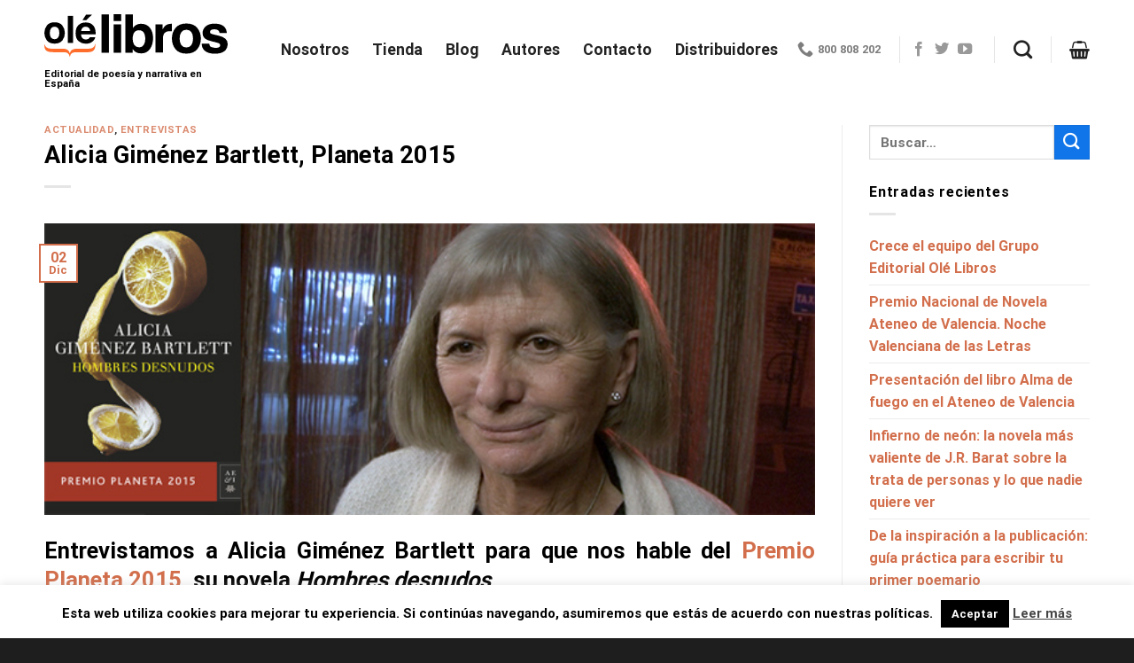

--- FILE ---
content_type: text/html; charset=UTF-8
request_url: https://olelibros.com/alicia-gimenez-bartlett-premio-planeta-2015/
body_size: 25319
content:
<!DOCTYPE html>
<html lang="es" class="loading-site no-js">
<head>
	<meta charset="UTF-8" />
	<link rel="profile" href="http://gmpg.org/xfn/11" />
	<link rel="pingback" href="https://olelibros.com/xmlrpc.php" />

	<script>(function(html){html.className = html.className.replace(/\bno-js\b/,'js')})(document.documentElement);</script>
<meta name='robots' content='index, follow, max-image-preview:large, max-snippet:-1, max-video-preview:-1' />
	<style>img:is([sizes="auto" i], [sizes^="auto," i]) { contain-intrinsic-size: 3000px 1500px }</style>
	
<!-- Google Tag Manager for WordPress by gtm4wp.com -->
<script data-cfasync="false" data-pagespeed-no-defer>
	var gtm4wp_datalayer_name = "dataLayer";
	var dataLayer = dataLayer || [];
	const gtm4wp_use_sku_instead = false;
	const gtm4wp_currency = 'EUR';
	const gtm4wp_product_per_impression = 10;
	const gtm4wp_clear_ecommerce = false;
	const gtm4wp_datalayer_max_timeout = 2000;
</script>
<!-- End Google Tag Manager for WordPress by gtm4wp.com --><meta name="viewport" content="width=device-width, initial-scale=1" />
	<!-- This site is optimized with the Yoast SEO plugin v26.5 - https://yoast.com/wordpress/plugins/seo/ -->
	<title>Alicia Giménez Bartlett, Planeta 2015 - Olelibros</title>
	<link rel="canonical" href="https://olelibros.com/alicia-gimenez-bartlett-premio-planeta-2015/" />
	<meta property="og:locale" content="es_ES" />
	<meta property="og:type" content="article" />
	<meta property="og:title" content="Alicia Giménez Bartlett, Planeta 2015 - Olelibros" />
	<meta property="og:description" content="Entrevistamos a Alicia Giménez Bartlett para que nos hable del Premio Planeta 2015, su novela Hombres desnudos Alicia Giménez Bartlett, la dama de la novela negra, creadora de uno de los personajes míticos del género, Petra Delicado, nos atiende para contarnos algunas de las claves de su novela premiada Hombres desnudos. La novela cuenta la historia [...]" />
	<meta property="og:url" content="https://olelibros.com/alicia-gimenez-bartlett-premio-planeta-2015/" />
	<meta property="og:site_name" content="Olelibros" />
	<meta property="article:published_time" content="2015-12-02T00:00:00+00:00" />
	<meta property="og:image" content="https://olelibros.com/wp-content/uploads/2018/06/alicia_gimenez_bartlett_hombres_desnudos.jpg" />
	<meta property="og:image:width" content="620" />
	<meta property="og:image:height" content="235" />
	<meta property="og:image:type" content="image/jpeg" />
	<meta name="author" content="Equipo Olelibros" />
	<meta name="twitter:card" content="summary_large_image" />
	<meta name="twitter:label1" content="Escrito por" />
	<meta name="twitter:data1" content="Equipo Olelibros" />
	<meta name="twitter:label2" content="Tiempo de lectura" />
	<meta name="twitter:data2" content="2 minutos" />
	<script type="application/ld+json" class="yoast-schema-graph">{"@context":"https://schema.org","@graph":[{"@type":"WebPage","@id":"https://olelibros.com/alicia-gimenez-bartlett-premio-planeta-2015/","url":"https://olelibros.com/alicia-gimenez-bartlett-premio-planeta-2015/","name":"Alicia Giménez Bartlett, Planeta 2015 - Olelibros","isPartOf":{"@id":"https://olelibros.com/#website"},"primaryImageOfPage":{"@id":"https://olelibros.com/alicia-gimenez-bartlett-premio-planeta-2015/#primaryimage"},"image":{"@id":"https://olelibros.com/alicia-gimenez-bartlett-premio-planeta-2015/#primaryimage"},"thumbnailUrl":"https://olelibros.com/wp-content/uploads/2018/06/alicia_gimenez_bartlett_hombres_desnudos.jpg","datePublished":"2015-12-02T00:00:00+00:00","author":{"@id":"https://olelibros.com/#/schema/person/1462a4022146f0d9b7dd82276ab405c6"},"breadcrumb":{"@id":"https://olelibros.com/alicia-gimenez-bartlett-premio-planeta-2015/#breadcrumb"},"inLanguage":"es","potentialAction":[{"@type":"ReadAction","target":["https://olelibros.com/alicia-gimenez-bartlett-premio-planeta-2015/"]}]},{"@type":"ImageObject","inLanguage":"es","@id":"https://olelibros.com/alicia-gimenez-bartlett-premio-planeta-2015/#primaryimage","url":"https://olelibros.com/wp-content/uploads/2018/06/alicia_gimenez_bartlett_hombres_desnudos.jpg","contentUrl":"https://olelibros.com/wp-content/uploads/2018/06/alicia_gimenez_bartlett_hombres_desnudos.jpg","width":620,"height":235,"caption":"alicia_gimenez_bartlett_hombres_desnudos"},{"@type":"BreadcrumbList","@id":"https://olelibros.com/alicia-gimenez-bartlett-premio-planeta-2015/#breadcrumb","itemListElement":[{"@type":"ListItem","position":1,"name":"Portada","item":"https://olelibros.com/"},{"@type":"ListItem","position":2,"name":"Blog Literario","item":"https://olelibros.com/blog-literario/"},{"@type":"ListItem","position":3,"name":"Alicia Giménez Bartlett, Planeta 2015"}]},{"@type":"WebSite","@id":"https://olelibros.com/#website","url":"https://olelibros.com/","name":"Olelibros","description":"Editorial de poesía y narrativa en España","potentialAction":[{"@type":"SearchAction","target":{"@type":"EntryPoint","urlTemplate":"https://olelibros.com/?s={search_term_string}"},"query-input":{"@type":"PropertyValueSpecification","valueRequired":true,"valueName":"search_term_string"}}],"inLanguage":"es"},{"@type":"Person","@id":"https://olelibros.com/#/schema/person/1462a4022146f0d9b7dd82276ab405c6","name":"Equipo Olelibros","image":{"@type":"ImageObject","inLanguage":"es","@id":"https://olelibros.com/#/schema/person/image/","url":"https://secure.gravatar.com/avatar/a3021cd04ae8b20be71e0f6926883a9f?s=96&d=mm&r=g","contentUrl":"https://secure.gravatar.com/avatar/a3021cd04ae8b20be71e0f6926883a9f?s=96&d=mm&r=g","caption":"Equipo Olelibros"},"url":"https://olelibros.com/author/equipo-olelibros/"}]}</script>
	<!-- / Yoast SEO plugin. -->


<link rel='dns-prefetch' href='//cdn.jsdelivr.net' />
<link rel='prefetch' href='https://olelibros.com/wp-content/themes/flatsome/assets/js/flatsome.js?ver=f2c57559524d9813afd4' />
<link rel='prefetch' href='https://olelibros.com/wp-content/themes/flatsome/assets/js/chunk.slider.js?ver=3.17.1' />
<link rel='prefetch' href='https://olelibros.com/wp-content/themes/flatsome/assets/js/chunk.popups.js?ver=3.17.1' />
<link rel='prefetch' href='https://olelibros.com/wp-content/themes/flatsome/assets/js/chunk.tooltips.js?ver=3.17.1' />
<link rel='prefetch' href='https://olelibros.com/wp-content/themes/flatsome/assets/js/woocommerce.js?ver=1a392523165907adee6a' />
<link rel="alternate" type="application/rss+xml" title="Olelibros &raquo; Feed" href="https://olelibros.com/feed/" />
<link rel="alternate" type="application/rss+xml" title="Olelibros &raquo; Feed de los comentarios" href="https://olelibros.com/comments/feed/" />
<link rel="alternate" type="application/rss+xml" title="Olelibros &raquo; Comentario Alicia Giménez Bartlett, Planeta 2015 del feed" href="https://olelibros.com/alicia-gimenez-bartlett-premio-planeta-2015/feed/" />
<style id='wp-block-library-inline-css' type='text/css'>
:root{--wp-admin-theme-color:#007cba;--wp-admin-theme-color--rgb:0,124,186;--wp-admin-theme-color-darker-10:#006ba1;--wp-admin-theme-color-darker-10--rgb:0,107,161;--wp-admin-theme-color-darker-20:#005a87;--wp-admin-theme-color-darker-20--rgb:0,90,135;--wp-admin-border-width-focus:2px;--wp-block-synced-color:#7a00df;--wp-block-synced-color--rgb:122,0,223;--wp-bound-block-color:var(--wp-block-synced-color)}@media (min-resolution:192dpi){:root{--wp-admin-border-width-focus:1.5px}}.wp-element-button{cursor:pointer}:root{--wp--preset--font-size--normal:16px;--wp--preset--font-size--huge:42px}:root .has-very-light-gray-background-color{background-color:#eee}:root .has-very-dark-gray-background-color{background-color:#313131}:root .has-very-light-gray-color{color:#eee}:root .has-very-dark-gray-color{color:#313131}:root .has-vivid-green-cyan-to-vivid-cyan-blue-gradient-background{background:linear-gradient(135deg,#00d084,#0693e3)}:root .has-purple-crush-gradient-background{background:linear-gradient(135deg,#34e2e4,#4721fb 50%,#ab1dfe)}:root .has-hazy-dawn-gradient-background{background:linear-gradient(135deg,#faaca8,#dad0ec)}:root .has-subdued-olive-gradient-background{background:linear-gradient(135deg,#fafae1,#67a671)}:root .has-atomic-cream-gradient-background{background:linear-gradient(135deg,#fdd79a,#004a59)}:root .has-nightshade-gradient-background{background:linear-gradient(135deg,#330968,#31cdcf)}:root .has-midnight-gradient-background{background:linear-gradient(135deg,#020381,#2874fc)}.has-regular-font-size{font-size:1em}.has-larger-font-size{font-size:2.625em}.has-normal-font-size{font-size:var(--wp--preset--font-size--normal)}.has-huge-font-size{font-size:var(--wp--preset--font-size--huge)}.has-text-align-center{text-align:center}.has-text-align-left{text-align:left}.has-text-align-right{text-align:right}#end-resizable-editor-section{display:none}.aligncenter{clear:both}.items-justified-left{justify-content:flex-start}.items-justified-center{justify-content:center}.items-justified-right{justify-content:flex-end}.items-justified-space-between{justify-content:space-between}.screen-reader-text{border:0;clip:rect(1px,1px,1px,1px);clip-path:inset(50%);height:1px;margin:-1px;overflow:hidden;padding:0;position:absolute;width:1px;word-wrap:normal!important}.screen-reader-text:focus{background-color:#ddd;clip:auto!important;clip-path:none;color:#444;display:block;font-size:1em;height:auto;left:5px;line-height:normal;padding:15px 23px 14px;text-decoration:none;top:5px;width:auto;z-index:100000}html :where(.has-border-color){border-style:solid}html :where([style*=border-top-color]){border-top-style:solid}html :where([style*=border-right-color]){border-right-style:solid}html :where([style*=border-bottom-color]){border-bottom-style:solid}html :where([style*=border-left-color]){border-left-style:solid}html :where([style*=border-width]){border-style:solid}html :where([style*=border-top-width]){border-top-style:solid}html :where([style*=border-right-width]){border-right-style:solid}html :where([style*=border-bottom-width]){border-bottom-style:solid}html :where([style*=border-left-width]){border-left-style:solid}html :where(img[class*=wp-image-]){height:auto;max-width:100%}:where(figure){margin:0 0 1em}html :where(.is-position-sticky){--wp-admin--admin-bar--position-offset:var(--wp-admin--admin-bar--height,0px)}@media screen and (max-width:600px){html :where(.is-position-sticky){--wp-admin--admin-bar--position-offset:0px}}
</style>
<style id='classic-theme-styles-inline-css' type='text/css'>
/*! This file is auto-generated */
.wp-block-button__link{color:#fff;background-color:#32373c;border-radius:9999px;box-shadow:none;text-decoration:none;padding:calc(.667em + 2px) calc(1.333em + 2px);font-size:1.125em}.wp-block-file__button{background:#32373c;color:#fff;text-decoration:none}
</style>
<style id='woocommerce-inline-inline-css' type='text/css'>
.woocommerce form .form-row .required { visibility: visible; }
</style>
<link rel='stylesheet' id='wpo_min-header-0-css' href='https://olelibros.com/wp-content/cache/wpo-minify/1758600492/assets/wpo-minify-header-b91e2fb4.min.css' type='text/css' media='all' />
<script type="text/javascript" src="https://olelibros.com/wp-includes/js/jquery/jquery.min.js" id="jquery-core-js"></script>
<script type="text/javascript" src="https://olelibros.com/wp-content/plugins/woocommerce/assets/js/jquery-blockui/jquery.blockUI.min.js" id="wc-jquery-blockui-js" data-wp-strategy="defer"></script>
<script type="text/javascript" src="https://olelibros.com/wp-content/plugins/woocommerce/assets/js/js-cookie/js.cookie.min.js" id="wc-js-cookie-js" data-wp-strategy="defer"></script>
<script type="text/javascript" id="wpo_min-header-1-js-extra">
/* <![CDATA[ */
var Cli_Data = {"nn_cookie_ids":[],"cookielist":[],"non_necessary_cookies":[],"ccpaEnabled":"","ccpaRegionBased":"","ccpaBarEnabled":"","strictlyEnabled":["necessary","obligatoire"],"ccpaType":"gdpr","js_blocking":"","custom_integration":"","triggerDomRefresh":"","secure_cookies":""};
var cli_cookiebar_settings = {"animate_speed_hide":"500","animate_speed_show":"500","background":"#fff","border":"#444","border_on":"","button_1_button_colour":"#000","button_1_button_hover":"#000000","button_1_link_colour":"#fff","button_1_as_button":"1","button_1_new_win":"","button_2_button_colour":"#333","button_2_button_hover":"#292929","button_2_link_colour":"#444","button_2_as_button":"","button_2_hidebar":"1","button_3_button_colour":"#000","button_3_button_hover":"#000000","button_3_link_colour":"#fff","button_3_as_button":"1","button_3_new_win":"","button_4_button_colour":"#000","button_4_button_hover":"#000000","button_4_link_colour":"#fff","button_4_as_button":"1","button_7_button_colour":"#61a229","button_7_button_hover":"#4e8221","button_7_link_colour":"#fff","button_7_as_button":"1","button_7_new_win":"","font_family":"inherit","header_fix":"","notify_animate_hide":"","notify_animate_show":"","notify_div_id":"#cookie-law-info-bar","notify_position_horizontal":"right","notify_position_vertical":"bottom","scroll_close":"","scroll_close_reload":"","accept_close_reload":"","reject_close_reload":"","showagain_tab":"1","showagain_background":"#fff","showagain_border":"#000","showagain_div_id":"#cookie-law-info-again","showagain_x_position":"100px","text":"#000","show_once_yn":"","show_once":"50000","logging_on":"","as_popup":"","popup_overlay":"1","bar_heading_text":"","cookie_bar_as":"banner","popup_showagain_position":"bottom-right","widget_position":"left"};
var log_object = {"ajax_url":"https:\/\/olelibros.com\/wp-admin\/admin-ajax.php"};
/* ]]> */
</script>
<script type="text/javascript" src="https://olelibros.com/wp-content/cache/wpo-minify/1758600492/assets/wpo-minify-header-jquerycookie-law-info1764821155.min.js" id="wpo_min-header-1-js"></script>
<script type="text/javascript" id="wc-add-to-cart-js-extra">
/* <![CDATA[ */
var wc_add_to_cart_params = {"ajax_url":"\/wp-admin\/admin-ajax.php","wc_ajax_url":"\/?wc-ajax=%%endpoint%%","i18n_view_cart":"Ver carrito","cart_url":"https:\/\/olelibros.com\/carrito\/","is_cart":"","cart_redirect_after_add":"no"};
/* ]]> */
</script>
<script type="text/javascript" src="https://olelibros.com/wp-content/plugins/woocommerce/assets/js/frontend/add-to-cart.min.js" id="wc-add-to-cart-js" defer="defer" data-wp-strategy="defer"></script>
<link rel="https://api.w.org/" href="https://olelibros.com/wp-json/" /><link rel="alternate" title="JSON" type="application/json" href="https://olelibros.com/wp-json/wp/v2/posts/50312675" /><link rel="EditURI" type="application/rsd+xml" title="RSD" href="https://olelibros.com/xmlrpc.php?rsd" />
<meta name="generator" content="WordPress 6.7.4" />
<meta name="generator" content="WooCommerce 10.3.6" />
<link rel='shortlink' href='https://olelibros.com/?p=50312675' />
<link rel="alternate" title="oEmbed (JSON)" type="application/json+oembed" href="https://olelibros.com/wp-json/oembed/1.0/embed?url=https%3A%2F%2Folelibros.com%2Falicia-gimenez-bartlett-premio-planeta-2015%2F" />
<link rel="alternate" title="oEmbed (XML)" type="text/xml+oembed" href="https://olelibros.com/wp-json/oembed/1.0/embed?url=https%3A%2F%2Folelibros.com%2Falicia-gimenez-bartlett-premio-planeta-2015%2F&#038;format=xml" />
<!-- This site is powered by WooCommerce Redsys Gateway Light v.6.5.0 - https://es.wordpress.org/plugins/woo-redsys-gateway-light/ -->
<!-- Google Tag Manager for WordPress by gtm4wp.com -->
<!-- GTM Container placement set to automatic -->
<script data-cfasync="false" data-pagespeed-no-defer>
	var dataLayer_content = {"pagePostType":"post","pagePostType2":"single-post","pageCategory":["blog","entrevistas"],"pageAttributes":["alicia-gimenez-barlett","hombres-desnudos","novela","petra-delicado","premio-planeta-2015"],"pagePostAuthor":"Equipo Olelibros"};
	dataLayer.push( dataLayer_content );
</script>
<script data-cfasync="false" data-pagespeed-no-defer>
(function(w,d,s,l,i){w[l]=w[l]||[];w[l].push({'gtm.start':
new Date().getTime(),event:'gtm.js'});var f=d.getElementsByTagName(s)[0],
j=d.createElement(s),dl=l!='dataLayer'?'&l='+l:'';j.async=true;j.src=
'//www.googletagmanager.com/gtm.js?id='+i+dl;f.parentNode.insertBefore(j,f);
})(window,document,'script','dataLayer','GTM-5K382RC');
</script>
<!-- End Google Tag Manager for WordPress by gtm4wp.com --><style>.bg{opacity: 0; transition: opacity 1s; -webkit-transition: opacity 1s;} .bg-loaded{opacity: 1;}</style><link rel="stylesheet" href="https://use.fontawesome.com/releases/v5.1.1/css/all.css" integrity="sha384-O8whS3fhG2OnA5Kas0Y9l3cfpmYjapjI0E4theH4iuMD+pLhbf6JI0jIMfYcK3yZ" crossorigin="anonymous">




	<noscript><style>.woocommerce-product-gallery{ opacity: 1 !important; }</style></noscript>
	
<!-- Meta Pixel Code -->
<script type='text/javascript'>
!function(f,b,e,v,n,t,s){if(f.fbq)return;n=f.fbq=function(){n.callMethod?
n.callMethod.apply(n,arguments):n.queue.push(arguments)};if(!f._fbq)f._fbq=n;
n.push=n;n.loaded=!0;n.version='2.0';n.queue=[];t=b.createElement(e);t.async=!0;
t.src=v;s=b.getElementsByTagName(e)[0];s.parentNode.insertBefore(t,s)}(window,
document,'script','https://connect.facebook.net/en_US/fbevents.js?v=next');
</script>
<!-- End Meta Pixel Code -->

          <script type='text/javascript'>
            var url = window.location.origin + '?ob=open-bridge';
            fbq('set', 'openbridge', '4066112803619241', url);
          </script>
        <script type='text/javascript'>fbq('init', '4066112803619241', {}, {
    "agent": "wordpress-6.7.4-4.1.2"
})</script><script type='text/javascript'>
    fbq('track', 'PageView', []);
  </script>			<script  type="text/javascript">
				!function(f,b,e,v,n,t,s){if(f.fbq)return;n=f.fbq=function(){n.callMethod?
					n.callMethod.apply(n,arguments):n.queue.push(arguments)};if(!f._fbq)f._fbq=n;
					n.push=n;n.loaded=!0;n.version='2.0';n.queue=[];t=b.createElement(e);t.async=!0;
					t.src=v;s=b.getElementsByTagName(e)[0];s.parentNode.insertBefore(t,s)}(window,
					document,'script','https://connect.facebook.net/en_US/fbevents.js');
			</script>
			<!-- WooCommerce Facebook Integration Begin -->
			<script  type="text/javascript">

				fbq('init', '4066112803619241', {}, {
    "agent": "woocommerce_0-10.3.6-3.5.5"
});

				document.addEventListener( 'DOMContentLoaded', function() {
					// Insert placeholder for events injected when a product is added to the cart through AJAX.
					document.body.insertAdjacentHTML( 'beforeend', '<div class=\"wc-facebook-pixel-event-placeholder\"></div>' );
				}, false );

			</script>
			<!-- WooCommerce Facebook Integration End -->
			<!-- Meta Pixel Code -->
<script>
!function(f,b,e,v,n,t,s)
{if(f.fbq)return;n=f.fbq=function(){n.callMethod?
n.callMethod.apply(n,arguments):n.queue.push(arguments)};
if(!f._fbq)f._fbq=n;n.push=n;n.loaded=!0;n.version='2.0';
n.queue=[];t=b.createElement(e);t.async=!0;
t.src=v;s=b.getElementsByTagName(e)[0];
s.parentNode.insertBefore(t,s)}(window, document,'script',
'https://connect.facebook.net/en_US/fbevents.js');
fbq('init', '164984747457538');
fbq('track', 'PageView');
</script>
<noscript><img height="1" width="1" style="display:none"
src="https://www.facebook.com/tr?id=164984747457538&ev=PageView&noscript=1"
/></noscript>
<!-- End Meta Pixel Code --><!-- Meta Pixel Code -->
<script>
!function(f,b,e,v,n,t,s)
{if(f.fbq)return;n=f.fbq=function(){n.callMethod?
n.callMethod.apply(n,arguments):n.queue.push(arguments)};
if(!f._fbq)f._fbq=n;n.push=n;n.loaded=!0;n.version='2.0';
n.queue=[];t=b.createElement(e);t.async=!0;
t.src=v;s=b.getElementsByTagName(e)[0];
s.parentNode.insertBefore(t,s)}(window, document,'script',
'https://connect.facebook.net/en_US/fbevents.js');
fbq('init', '164984747457538');
fbq('track', 'PageView');
</script>
<noscript><img height="1" width="1" style="display:none"
src="https://www.facebook.com/tr?id=164984747457538&ev=PageView&noscript=1"
/></noscript>
<!-- End Meta Pixel Code --><link rel="icon" href="https://olelibros.com/wp-content/uploads/2020/05/cropped-logo_nuevo_ole_cuadrado-e1589805174127-32x32.jpg" sizes="32x32" />
<link rel="icon" href="https://olelibros.com/wp-content/uploads/2020/05/cropped-logo_nuevo_ole_cuadrado-e1589805174127-192x192.jpg" sizes="192x192" />
<link rel="apple-touch-icon" href="https://olelibros.com/wp-content/uploads/2020/05/cropped-logo_nuevo_ole_cuadrado-e1589805174127-180x180.jpg" />
<meta name="msapplication-TileImage" content="https://olelibros.com/wp-content/uploads/2020/05/cropped-logo_nuevo_ole_cuadrado-e1589805174127-270x270.jpg" />
<style id="custom-css" type="text/css">:root {--primary-color: #d26e4b;}.container-width, .full-width .ubermenu-nav, .container, .row{max-width: 1210px}.row.row-collapse{max-width: 1180px}.row.row-small{max-width: 1202.5px}.row.row-large{max-width: 1240px}.header-main{height: 111px}#logo img{max-height: 111px}#logo{width:207px;}#logo img{padding:5px 0;}.header-bottom{min-height: 33px}.header-top{min-height: 30px}.transparent .header-main{height: 265px}.transparent #logo img{max-height: 265px}.has-transparent + .page-title:first-of-type,.has-transparent + #main > .page-title,.has-transparent + #main > div > .page-title,.has-transparent + #main .page-header-wrapper:first-of-type .page-title{padding-top: 265px;}.header.show-on-scroll,.stuck .header-main{height:80px!important}.stuck #logo img{max-height: 80px!important}.search-form{ width: 93%;}.header-bg-color {background-color: #ffffff}.header-bottom {background-color: #FF6D2D}.header-main .nav > li > a{line-height: 16px }.stuck .header-main .nav > li > a{line-height: 50px }.header-bottom-nav > li > a{line-height: 40px }@media (max-width: 549px) {.header-main{height: 70px}#logo img{max-height: 70px}}.nav-dropdown-has-arrow.nav-dropdown-has-border li.has-dropdown:before{border-bottom-color: #FFFFFF;}.nav .nav-dropdown{border-color: #FFFFFF }.nav-dropdown-has-arrow li.has-dropdown:after{border-bottom-color: #FFFFFF;}.nav .nav-dropdown{background-color: #FFFFFF}.header-top{background-color:#ffffff!important;}/* Color */.accordion-title.active, .has-icon-bg .icon .icon-inner,.logo a, .primary.is-underline, .primary.is-link, .badge-outline .badge-inner, .nav-outline > li.active> a,.nav-outline >li.active > a, .cart-icon strong,[data-color='primary'], .is-outline.primary{color: #d26e4b;}/* Color !important */[data-text-color="primary"]{color: #d26e4b!important;}/* Background Color */[data-text-bg="primary"]{background-color: #d26e4b;}/* Background */.scroll-to-bullets a,.featured-title, .label-new.menu-item > a:after, .nav-pagination > li > .current,.nav-pagination > li > span:hover,.nav-pagination > li > a:hover,.has-hover:hover .badge-outline .badge-inner,button[type="submit"], .button.wc-forward:not(.checkout):not(.checkout-button), .button.submit-button, .button.primary:not(.is-outline),.featured-table .title,.is-outline:hover, .has-icon:hover .icon-label,.nav-dropdown-bold .nav-column li > a:hover, .nav-dropdown.nav-dropdown-bold > li > a:hover, .nav-dropdown-bold.dark .nav-column li > a:hover, .nav-dropdown.nav-dropdown-bold.dark > li > a:hover, .header-vertical-menu__opener ,.is-outline:hover, .tagcloud a:hover,.grid-tools a, input[type='submit']:not(.is-form), .box-badge:hover .box-text, input.button.alt,.nav-box > li > a:hover,.nav-box > li.active > a,.nav-pills > li.active > a ,.current-dropdown .cart-icon strong, .cart-icon:hover strong, .nav-line-bottom > li > a:before, .nav-line-grow > li > a:before, .nav-line > li > a:before,.banner, .header-top, .slider-nav-circle .flickity-prev-next-button:hover svg, .slider-nav-circle .flickity-prev-next-button:hover .arrow, .primary.is-outline:hover, .button.primary:not(.is-outline), input[type='submit'].primary, input[type='submit'].primary, input[type='reset'].button, input[type='button'].primary, .badge-inner{background-color: #d26e4b;}/* Border */.nav-vertical.nav-tabs > li.active > a,.scroll-to-bullets a.active,.nav-pagination > li > .current,.nav-pagination > li > span:hover,.nav-pagination > li > a:hover,.has-hover:hover .badge-outline .badge-inner,.accordion-title.active,.featured-table,.is-outline:hover, .tagcloud a:hover,blockquote, .has-border, .cart-icon strong:after,.cart-icon strong,.blockUI:before, .processing:before,.loading-spin, .slider-nav-circle .flickity-prev-next-button:hover svg, .slider-nav-circle .flickity-prev-next-button:hover .arrow, .primary.is-outline:hover{border-color: #d26e4b}.nav-tabs > li.active > a{border-top-color: #d26e4b}.widget_shopping_cart_content .blockUI.blockOverlay:before { border-left-color: #d26e4b }.woocommerce-checkout-review-order .blockUI.blockOverlay:before { border-left-color: #d26e4b }/* Fill */.slider .flickity-prev-next-button:hover svg,.slider .flickity-prev-next-button:hover .arrow{fill: #d26e4b;}/* Focus */.primary:focus-visible, .submit-button:focus-visible, button[type="submit"]:focus-visible { outline-color: #d26e4b!important; }/* Background Color */[data-icon-label]:after, .secondary.is-underline:hover,.secondary.is-outline:hover,.icon-label,.button.secondary:not(.is-outline),.button.alt:not(.is-outline), .badge-inner.on-sale, .button.checkout, .single_add_to_cart_button, .current .breadcrumb-step{ background-color:#1075e9; }[data-text-bg="secondary"]{background-color: #1075e9;}/* Color */.secondary.is-underline,.secondary.is-link, .secondary.is-outline,.stars a.active, .star-rating:before, .woocommerce-page .star-rating:before,.star-rating span:before, .color-secondary{color: #1075e9}/* Color !important */[data-text-color="secondary"]{color: #1075e9!important;}/* Border */.secondary.is-outline:hover{border-color:#1075e9}/* Focus */.secondary:focus-visible, .alt:focus-visible { outline-color: #1075e9!important; }.success.is-underline:hover,.success.is-outline:hover,.success{background-color: #5eb803}.success-color, .success.is-link, .success.is-outline{color: #5eb803;}.success-border{border-color: #5eb803!important;}/* Color !important */[data-text-color="success"]{color: #5eb803!important;}/* Background Color */[data-text-bg="success"]{background-color: #5eb803;}body{color: #000000}h1,h2,h3,h4,h5,h6,.heading-font{color: #000000;}body{font-family: Roboto, sans-serif;}body {font-weight: 400;font-style: normal;}.nav > li > a {font-family: Roboto, sans-serif;}.mobile-sidebar-levels-2 .nav > li > ul > li > a {font-family: Roboto, sans-serif;}.nav > li > a,.mobile-sidebar-levels-2 .nav > li > ul > li > a {font-weight: 700;font-style: normal;}h1,h2,h3,h4,h5,h6,.heading-font, .off-canvas-center .nav-sidebar.nav-vertical > li > a{font-family: Roboto, sans-serif;}h1,h2,h3,h4,h5,h6,.heading-font,.banner h1,.banner h2 {font-weight: 700;font-style: normal;}.alt-font{font-family: "Dancing Script", sans-serif;}.breadcrumbs{text-transform: none;}button,.button{text-transform: none;}.nav > li > a, .links > li > a{text-transform: none;}.section-title span{text-transform: none;}h3.widget-title,span.widget-title{text-transform: none;}.header:not(.transparent) .header-nav-main.nav > li > a {color: #222222;}a{color: #d26e4b;}.has-equal-box-heights .box-image {padding-top: 138%;}input[type='submit'], input[type="button"], button:not(.icon), .button:not(.icon){border-radius: 5!important}@media screen and (min-width: 550px){.products .box-vertical .box-image{min-width: 250px!important;width: 250px!important;}}.footer-2{background-color: #ffffff}.absolute-footer, html{background-color: #1e1e1e}button[name='update_cart'] { display: none; }.nav-vertical-fly-out > li + li {border-top-width: 1px; border-top-style: solid;}/* Custom CSS */@font-face {font-family: 'DigitisFont';src: url('https://olelibros.com/digitis-font/digitis.eot'); /* IE9 Compat Modes */src: url('https://olelibros.com/digitis-font/digitis..eot?#iefix') format('embedded-opentype'), /* IE6-IE8 */ url('https://olelibros.com/digitis-font/digitis.woff') format('woff'), /* Modern Browsers */ url('https://olelibros.com/digitis-font/digitis.ttf')format('truetype'), /* Safari, Android, iOS */ url('https://olelibros.com/digitis-font/digitis.svg#svgFontName') format('svg'); /* Legacy iOS */}.slider-home .slider-nav-outside .flickity-page-dots, .row-slider .flickity-page-dots {bottom: -30px;}.gform_wrapper .top_label input.medium, .gform_wrapper .top_label select.medium {width: 100%;}.columna-formulario-contacto input[type='text']{background-color:transparent;box-shadow: none;border-bottom: 1px solid #868686!important;border: none;}.columna-formulario-contacto input[type='submit']:not(.is-form){background-color: #1075e9;}.columna-formulario-contacto span.gfield_required {display: none;}.columna-accordion-preguntas-frecuentes a.accordion-title.plain {border-top: none;}.columna-accordion-preguntas-frecuentes .accordion {box-shadow: 0 5px 15px 0 rgba(0,0,0,.05);border: 1px solid #e9e9e9;border-radius: 5px;padding: 30px;margin-bottom: 30px;}.columna-accordion-preguntas-frecuentes a.accordion-title.plain {font-weight: 700;font-style: normal;letter-spacing: 0;}.columna-accordion-preguntas-frecuentes .accordion-title.active {background-color: transparent!important;}.box-image, .product-gallery-slider img {border: 1px solid #ccc;}#icos > .social-icons.follow-icons > a{color:#D26E59}#icos > .social-icons.follow-icons > a:hover{color:#000}.star-rating span:before {color:#D26E59 !important}.logo-tagline {font-size: .7em;margin: .8em 0 0 0;font-weight: bold;font-style: normal;}.nav-left { margin-left: 30px;}/* Estilizamos pop up */.lightbox-content {background:none !important;max-width: 875px;margin: 0 auto;transform: translateZ(0);box-shadow: none !important;position: relative;}.cp-modal-body * {font-family: inherit;color: inherit;font-weight: inherit;line-height: 25px !important;font-size: inherit;font-style: inherit;margin-bottom: 10px;}.product-lightbox .product-quick-view-container {background-color: white;}ul li.bullet-checkmark:before, ul li.bullet-arrow:before, ul li.bullet-star:before {font-family: 'fl-icons';left: 0;position: absolute;font-size: 16px;color: #D26E59;}.mailster-form, .mailster-form .input, .mailster-form .mailster-form-info {text-align: center;}/* Custom CSS Tablet */@media (max-width: 849px){.titulo-apartado{font-size:44px;}.texto-opiniones-reales{font-size: 15px;} .texto-opiniones-reales-2{font-size:15px;}.titular-apartado{font-size:30px;}}/* Custom CSS Mobile */@media (max-width: 549px){.titulo-apartado{font-size:38px;}.parrafo-apartado{font-size:22px;}.texto-opiniones-reales-2{display:block;}.titular-apartado{font-size:26px;}.columna-accordion-preguntas-frecuentes .accordion {padding: 10px;}.header-main {height: 100px !important;}}.label-new.menu-item > a:after{content:"Nuevo";}.label-hot.menu-item > a:after{content:"Caliente";}.label-sale.menu-item > a:after{content:"Oferta";}.label-popular.menu-item > a:after{content:"Populares";}</style><style id="kirki-inline-styles">/* cyrillic-ext */
@font-face {
  font-family: 'Roboto';
  font-style: normal;
  font-weight: 400;
  font-stretch: normal;
  font-display: swap;
  src: url(https://olelibros.com/wp-content/fonts/roboto/font) format('woff');
  unicode-range: U+0460-052F, U+1C80-1C8A, U+20B4, U+2DE0-2DFF, U+A640-A69F, U+FE2E-FE2F;
}
/* cyrillic */
@font-face {
  font-family: 'Roboto';
  font-style: normal;
  font-weight: 400;
  font-stretch: normal;
  font-display: swap;
  src: url(https://olelibros.com/wp-content/fonts/roboto/font) format('woff');
  unicode-range: U+0301, U+0400-045F, U+0490-0491, U+04B0-04B1, U+2116;
}
/* greek-ext */
@font-face {
  font-family: 'Roboto';
  font-style: normal;
  font-weight: 400;
  font-stretch: normal;
  font-display: swap;
  src: url(https://olelibros.com/wp-content/fonts/roboto/font) format('woff');
  unicode-range: U+1F00-1FFF;
}
/* greek */
@font-face {
  font-family: 'Roboto';
  font-style: normal;
  font-weight: 400;
  font-stretch: normal;
  font-display: swap;
  src: url(https://olelibros.com/wp-content/fonts/roboto/font) format('woff');
  unicode-range: U+0370-0377, U+037A-037F, U+0384-038A, U+038C, U+038E-03A1, U+03A3-03FF;
}
/* math */
@font-face {
  font-family: 'Roboto';
  font-style: normal;
  font-weight: 400;
  font-stretch: normal;
  font-display: swap;
  src: url(https://olelibros.com/wp-content/fonts/roboto/font) format('woff');
  unicode-range: U+0302-0303, U+0305, U+0307-0308, U+0310, U+0312, U+0315, U+031A, U+0326-0327, U+032C, U+032F-0330, U+0332-0333, U+0338, U+033A, U+0346, U+034D, U+0391-03A1, U+03A3-03A9, U+03B1-03C9, U+03D1, U+03D5-03D6, U+03F0-03F1, U+03F4-03F5, U+2016-2017, U+2034-2038, U+203C, U+2040, U+2043, U+2047, U+2050, U+2057, U+205F, U+2070-2071, U+2074-208E, U+2090-209C, U+20D0-20DC, U+20E1, U+20E5-20EF, U+2100-2112, U+2114-2115, U+2117-2121, U+2123-214F, U+2190, U+2192, U+2194-21AE, U+21B0-21E5, U+21F1-21F2, U+21F4-2211, U+2213-2214, U+2216-22FF, U+2308-230B, U+2310, U+2319, U+231C-2321, U+2336-237A, U+237C, U+2395, U+239B-23B7, U+23D0, U+23DC-23E1, U+2474-2475, U+25AF, U+25B3, U+25B7, U+25BD, U+25C1, U+25CA, U+25CC, U+25FB, U+266D-266F, U+27C0-27FF, U+2900-2AFF, U+2B0E-2B11, U+2B30-2B4C, U+2BFE, U+3030, U+FF5B, U+FF5D, U+1D400-1D7FF, U+1EE00-1EEFF;
}
/* symbols */
@font-face {
  font-family: 'Roboto';
  font-style: normal;
  font-weight: 400;
  font-stretch: normal;
  font-display: swap;
  src: url(https://olelibros.com/wp-content/fonts/roboto/font) format('woff');
  unicode-range: U+0001-000C, U+000E-001F, U+007F-009F, U+20DD-20E0, U+20E2-20E4, U+2150-218F, U+2190, U+2192, U+2194-2199, U+21AF, U+21E6-21F0, U+21F3, U+2218-2219, U+2299, U+22C4-22C6, U+2300-243F, U+2440-244A, U+2460-24FF, U+25A0-27BF, U+2800-28FF, U+2921-2922, U+2981, U+29BF, U+29EB, U+2B00-2BFF, U+4DC0-4DFF, U+FFF9-FFFB, U+10140-1018E, U+10190-1019C, U+101A0, U+101D0-101FD, U+102E0-102FB, U+10E60-10E7E, U+1D2C0-1D2D3, U+1D2E0-1D37F, U+1F000-1F0FF, U+1F100-1F1AD, U+1F1E6-1F1FF, U+1F30D-1F30F, U+1F315, U+1F31C, U+1F31E, U+1F320-1F32C, U+1F336, U+1F378, U+1F37D, U+1F382, U+1F393-1F39F, U+1F3A7-1F3A8, U+1F3AC-1F3AF, U+1F3C2, U+1F3C4-1F3C6, U+1F3CA-1F3CE, U+1F3D4-1F3E0, U+1F3ED, U+1F3F1-1F3F3, U+1F3F5-1F3F7, U+1F408, U+1F415, U+1F41F, U+1F426, U+1F43F, U+1F441-1F442, U+1F444, U+1F446-1F449, U+1F44C-1F44E, U+1F453, U+1F46A, U+1F47D, U+1F4A3, U+1F4B0, U+1F4B3, U+1F4B9, U+1F4BB, U+1F4BF, U+1F4C8-1F4CB, U+1F4D6, U+1F4DA, U+1F4DF, U+1F4E3-1F4E6, U+1F4EA-1F4ED, U+1F4F7, U+1F4F9-1F4FB, U+1F4FD-1F4FE, U+1F503, U+1F507-1F50B, U+1F50D, U+1F512-1F513, U+1F53E-1F54A, U+1F54F-1F5FA, U+1F610, U+1F650-1F67F, U+1F687, U+1F68D, U+1F691, U+1F694, U+1F698, U+1F6AD, U+1F6B2, U+1F6B9-1F6BA, U+1F6BC, U+1F6C6-1F6CF, U+1F6D3-1F6D7, U+1F6E0-1F6EA, U+1F6F0-1F6F3, U+1F6F7-1F6FC, U+1F700-1F7FF, U+1F800-1F80B, U+1F810-1F847, U+1F850-1F859, U+1F860-1F887, U+1F890-1F8AD, U+1F8B0-1F8BB, U+1F8C0-1F8C1, U+1F900-1F90B, U+1F93B, U+1F946, U+1F984, U+1F996, U+1F9E9, U+1FA00-1FA6F, U+1FA70-1FA7C, U+1FA80-1FA89, U+1FA8F-1FAC6, U+1FACE-1FADC, U+1FADF-1FAE9, U+1FAF0-1FAF8, U+1FB00-1FBFF;
}
/* vietnamese */
@font-face {
  font-family: 'Roboto';
  font-style: normal;
  font-weight: 400;
  font-stretch: normal;
  font-display: swap;
  src: url(https://olelibros.com/wp-content/fonts/roboto/font) format('woff');
  unicode-range: U+0102-0103, U+0110-0111, U+0128-0129, U+0168-0169, U+01A0-01A1, U+01AF-01B0, U+0300-0301, U+0303-0304, U+0308-0309, U+0323, U+0329, U+1EA0-1EF9, U+20AB;
}
/* latin-ext */
@font-face {
  font-family: 'Roboto';
  font-style: normal;
  font-weight: 400;
  font-stretch: normal;
  font-display: swap;
  src: url(https://olelibros.com/wp-content/fonts/roboto/font) format('woff');
  unicode-range: U+0100-02BA, U+02BD-02C5, U+02C7-02CC, U+02CE-02D7, U+02DD-02FF, U+0304, U+0308, U+0329, U+1D00-1DBF, U+1E00-1E9F, U+1EF2-1EFF, U+2020, U+20A0-20AB, U+20AD-20C0, U+2113, U+2C60-2C7F, U+A720-A7FF;
}
/* latin */
@font-face {
  font-family: 'Roboto';
  font-style: normal;
  font-weight: 400;
  font-stretch: normal;
  font-display: swap;
  src: url(https://olelibros.com/wp-content/fonts/roboto/font) format('woff');
  unicode-range: U+0000-00FF, U+0131, U+0152-0153, U+02BB-02BC, U+02C6, U+02DA, U+02DC, U+0304, U+0308, U+0329, U+2000-206F, U+20AC, U+2122, U+2191, U+2193, U+2212, U+2215, U+FEFF, U+FFFD;
}
/* cyrillic-ext */
@font-face {
  font-family: 'Roboto';
  font-style: normal;
  font-weight: 700;
  font-stretch: normal;
  font-display: swap;
  src: url(https://olelibros.com/wp-content/fonts/roboto/font) format('woff');
  unicode-range: U+0460-052F, U+1C80-1C8A, U+20B4, U+2DE0-2DFF, U+A640-A69F, U+FE2E-FE2F;
}
/* cyrillic */
@font-face {
  font-family: 'Roboto';
  font-style: normal;
  font-weight: 700;
  font-stretch: normal;
  font-display: swap;
  src: url(https://olelibros.com/wp-content/fonts/roboto/font) format('woff');
  unicode-range: U+0301, U+0400-045F, U+0490-0491, U+04B0-04B1, U+2116;
}
/* greek-ext */
@font-face {
  font-family: 'Roboto';
  font-style: normal;
  font-weight: 700;
  font-stretch: normal;
  font-display: swap;
  src: url(https://olelibros.com/wp-content/fonts/roboto/font) format('woff');
  unicode-range: U+1F00-1FFF;
}
/* greek */
@font-face {
  font-family: 'Roboto';
  font-style: normal;
  font-weight: 700;
  font-stretch: normal;
  font-display: swap;
  src: url(https://olelibros.com/wp-content/fonts/roboto/font) format('woff');
  unicode-range: U+0370-0377, U+037A-037F, U+0384-038A, U+038C, U+038E-03A1, U+03A3-03FF;
}
/* math */
@font-face {
  font-family: 'Roboto';
  font-style: normal;
  font-weight: 700;
  font-stretch: normal;
  font-display: swap;
  src: url(https://olelibros.com/wp-content/fonts/roboto/font) format('woff');
  unicode-range: U+0302-0303, U+0305, U+0307-0308, U+0310, U+0312, U+0315, U+031A, U+0326-0327, U+032C, U+032F-0330, U+0332-0333, U+0338, U+033A, U+0346, U+034D, U+0391-03A1, U+03A3-03A9, U+03B1-03C9, U+03D1, U+03D5-03D6, U+03F0-03F1, U+03F4-03F5, U+2016-2017, U+2034-2038, U+203C, U+2040, U+2043, U+2047, U+2050, U+2057, U+205F, U+2070-2071, U+2074-208E, U+2090-209C, U+20D0-20DC, U+20E1, U+20E5-20EF, U+2100-2112, U+2114-2115, U+2117-2121, U+2123-214F, U+2190, U+2192, U+2194-21AE, U+21B0-21E5, U+21F1-21F2, U+21F4-2211, U+2213-2214, U+2216-22FF, U+2308-230B, U+2310, U+2319, U+231C-2321, U+2336-237A, U+237C, U+2395, U+239B-23B7, U+23D0, U+23DC-23E1, U+2474-2475, U+25AF, U+25B3, U+25B7, U+25BD, U+25C1, U+25CA, U+25CC, U+25FB, U+266D-266F, U+27C0-27FF, U+2900-2AFF, U+2B0E-2B11, U+2B30-2B4C, U+2BFE, U+3030, U+FF5B, U+FF5D, U+1D400-1D7FF, U+1EE00-1EEFF;
}
/* symbols */
@font-face {
  font-family: 'Roboto';
  font-style: normal;
  font-weight: 700;
  font-stretch: normal;
  font-display: swap;
  src: url(https://olelibros.com/wp-content/fonts/roboto/font) format('woff');
  unicode-range: U+0001-000C, U+000E-001F, U+007F-009F, U+20DD-20E0, U+20E2-20E4, U+2150-218F, U+2190, U+2192, U+2194-2199, U+21AF, U+21E6-21F0, U+21F3, U+2218-2219, U+2299, U+22C4-22C6, U+2300-243F, U+2440-244A, U+2460-24FF, U+25A0-27BF, U+2800-28FF, U+2921-2922, U+2981, U+29BF, U+29EB, U+2B00-2BFF, U+4DC0-4DFF, U+FFF9-FFFB, U+10140-1018E, U+10190-1019C, U+101A0, U+101D0-101FD, U+102E0-102FB, U+10E60-10E7E, U+1D2C0-1D2D3, U+1D2E0-1D37F, U+1F000-1F0FF, U+1F100-1F1AD, U+1F1E6-1F1FF, U+1F30D-1F30F, U+1F315, U+1F31C, U+1F31E, U+1F320-1F32C, U+1F336, U+1F378, U+1F37D, U+1F382, U+1F393-1F39F, U+1F3A7-1F3A8, U+1F3AC-1F3AF, U+1F3C2, U+1F3C4-1F3C6, U+1F3CA-1F3CE, U+1F3D4-1F3E0, U+1F3ED, U+1F3F1-1F3F3, U+1F3F5-1F3F7, U+1F408, U+1F415, U+1F41F, U+1F426, U+1F43F, U+1F441-1F442, U+1F444, U+1F446-1F449, U+1F44C-1F44E, U+1F453, U+1F46A, U+1F47D, U+1F4A3, U+1F4B0, U+1F4B3, U+1F4B9, U+1F4BB, U+1F4BF, U+1F4C8-1F4CB, U+1F4D6, U+1F4DA, U+1F4DF, U+1F4E3-1F4E6, U+1F4EA-1F4ED, U+1F4F7, U+1F4F9-1F4FB, U+1F4FD-1F4FE, U+1F503, U+1F507-1F50B, U+1F50D, U+1F512-1F513, U+1F53E-1F54A, U+1F54F-1F5FA, U+1F610, U+1F650-1F67F, U+1F687, U+1F68D, U+1F691, U+1F694, U+1F698, U+1F6AD, U+1F6B2, U+1F6B9-1F6BA, U+1F6BC, U+1F6C6-1F6CF, U+1F6D3-1F6D7, U+1F6E0-1F6EA, U+1F6F0-1F6F3, U+1F6F7-1F6FC, U+1F700-1F7FF, U+1F800-1F80B, U+1F810-1F847, U+1F850-1F859, U+1F860-1F887, U+1F890-1F8AD, U+1F8B0-1F8BB, U+1F8C0-1F8C1, U+1F900-1F90B, U+1F93B, U+1F946, U+1F984, U+1F996, U+1F9E9, U+1FA00-1FA6F, U+1FA70-1FA7C, U+1FA80-1FA89, U+1FA8F-1FAC6, U+1FACE-1FADC, U+1FADF-1FAE9, U+1FAF0-1FAF8, U+1FB00-1FBFF;
}
/* vietnamese */
@font-face {
  font-family: 'Roboto';
  font-style: normal;
  font-weight: 700;
  font-stretch: normal;
  font-display: swap;
  src: url(https://olelibros.com/wp-content/fonts/roboto/font) format('woff');
  unicode-range: U+0102-0103, U+0110-0111, U+0128-0129, U+0168-0169, U+01A0-01A1, U+01AF-01B0, U+0300-0301, U+0303-0304, U+0308-0309, U+0323, U+0329, U+1EA0-1EF9, U+20AB;
}
/* latin-ext */
@font-face {
  font-family: 'Roboto';
  font-style: normal;
  font-weight: 700;
  font-stretch: normal;
  font-display: swap;
  src: url(https://olelibros.com/wp-content/fonts/roboto/font) format('woff');
  unicode-range: U+0100-02BA, U+02BD-02C5, U+02C7-02CC, U+02CE-02D7, U+02DD-02FF, U+0304, U+0308, U+0329, U+1D00-1DBF, U+1E00-1E9F, U+1EF2-1EFF, U+2020, U+20A0-20AB, U+20AD-20C0, U+2113, U+2C60-2C7F, U+A720-A7FF;
}
/* latin */
@font-face {
  font-family: 'Roboto';
  font-style: normal;
  font-weight: 700;
  font-stretch: normal;
  font-display: swap;
  src: url(https://olelibros.com/wp-content/fonts/roboto/font) format('woff');
  unicode-range: U+0000-00FF, U+0131, U+0152-0153, U+02BB-02BC, U+02C6, U+02DA, U+02DC, U+0304, U+0308, U+0329, U+2000-206F, U+20AC, U+2122, U+2191, U+2193, U+2212, U+2215, U+FEFF, U+FFFD;
}/* vietnamese */
@font-face {
  font-family: 'Dancing Script';
  font-style: normal;
  font-weight: 400;
  font-display: swap;
  src: url(https://olelibros.com/wp-content/fonts/dancing-script/font) format('woff');
  unicode-range: U+0102-0103, U+0110-0111, U+0128-0129, U+0168-0169, U+01A0-01A1, U+01AF-01B0, U+0300-0301, U+0303-0304, U+0308-0309, U+0323, U+0329, U+1EA0-1EF9, U+20AB;
}
/* latin-ext */
@font-face {
  font-family: 'Dancing Script';
  font-style: normal;
  font-weight: 400;
  font-display: swap;
  src: url(https://olelibros.com/wp-content/fonts/dancing-script/font) format('woff');
  unicode-range: U+0100-02BA, U+02BD-02C5, U+02C7-02CC, U+02CE-02D7, U+02DD-02FF, U+0304, U+0308, U+0329, U+1D00-1DBF, U+1E00-1E9F, U+1EF2-1EFF, U+2020, U+20A0-20AB, U+20AD-20C0, U+2113, U+2C60-2C7F, U+A720-A7FF;
}
/* latin */
@font-face {
  font-family: 'Dancing Script';
  font-style: normal;
  font-weight: 400;
  font-display: swap;
  src: url(https://olelibros.com/wp-content/fonts/dancing-script/font) format('woff');
  unicode-range: U+0000-00FF, U+0131, U+0152-0153, U+02BB-02BC, U+02C6, U+02DA, U+02DC, U+0304, U+0308, U+0329, U+2000-206F, U+20AC, U+2122, U+2191, U+2193, U+2212, U+2215, U+FEFF, U+FFFD;
}</style></head>

<body class="post-template-default single single-post postid-50312675 single-format-standard theme-flatsome woocommerce-no-js full-width box-shadow lightbox nav-dropdown-has-arrow nav-dropdown-has-shadow nav-dropdown-has-border">


<!-- GTM Container placement set to automatic -->
<!-- Google Tag Manager (noscript) -->
				<noscript><iframe src="https://www.googletagmanager.com/ns.html?id=GTM-5K382RC" height="0" width="0" style="display:none;visibility:hidden" aria-hidden="true"></iframe></noscript>
<!-- End Google Tag Manager (noscript) -->
<!-- Meta Pixel Code -->
<noscript>
<img height="1" width="1" style="display:none" alt="fbpx"
src="https://www.facebook.com/tr?id=4066112803619241&ev=PageView&noscript=1" />
</noscript>
<!-- End Meta Pixel Code -->

<a class="skip-link screen-reader-text" href="#main">Saltar al contenido</a>

<div id="wrapper">

	
	<header id="header" class="header ">
		<div class="header-wrapper">
			<div id="masthead" class="header-main hide-for-sticky">
      <div class="header-inner flex-row container logo-left medium-logo-center" role="navigation">

          <!-- Logo -->
          <div id="logo" class="flex-col logo">
            
<!-- Header logo -->
<a href="https://olelibros.com/" title="Olelibros - Editorial de poesía y narrativa en España" rel="home">
		<img width="404" height="93" src="https://olelibros.com/wp-content/uploads/2017/11/olelibros-logo.svg" class="header_logo header-logo" alt="Olelibros"/><img  width="404" height="94" src="https://olelibros.com/wp-content/uploads/2017/11/olelibros-semi-logo.svg" class="header-logo-dark" alt="Olelibros"/></a>
<p class="logo-tagline">Editorial de poesía y narrativa en España</p>          </div>

          <!-- Mobile Left Elements -->
          <div class="flex-col show-for-medium flex-left">
            <ul class="mobile-nav nav nav-left ">
              <li class="nav-icon has-icon">
  		<a href="#" data-open="#main-menu" data-pos="left" data-bg="main-menu-overlay" data-color="" class="is-small" aria-label="Menú" aria-controls="main-menu" aria-expanded="false">

		  <i class="icon-menu" ></i>
		  <span class="menu-title uppercase hide-for-small">Menú</span>		</a>
	</li>
            </ul>
          </div>

          <!-- Left Elements -->
          <div class="flex-col hide-for-medium flex-left
            flex-grow">
            <ul class="header-nav header-nav-main nav nav-left  nav-size-xlarge nav-spacing-xlarge" >
              <li id="menu-item-50313296" class="menu-item menu-item-type-post_type menu-item-object-page menu-item-50313296 menu-item-design-default"><a href="https://olelibros.com/editorial-olelibros/" class="nav-top-link">Nosotros</a></li>
<li id="menu-item-50331204" class="menu-item menu-item-type-post_type menu-item-object-page menu-item-50331204 menu-item-design-default"><a href="https://olelibros.com/comprar-libros/" class="nav-top-link">Tienda</a></li>
<li id="menu-item-50313281" class="menu-item menu-item-type-post_type menu-item-object-page current_page_parent menu-item-50313281 menu-item-design-default"><a href="https://olelibros.com/blog-literario/" class="nav-top-link">Blog</a></li>
<li id="menu-item-50313804" class="menu-item menu-item-type-post_type menu-item-object-page menu-item-50313804 menu-item-design-default"><a href="https://olelibros.com/autores/" class="nav-top-link">Autores</a></li>
<li id="menu-item-50313293" class="menu-item menu-item-type-post_type menu-item-object-page menu-item-50313293 menu-item-design-default"><a href="https://olelibros.com/contacto/" class="nav-top-link">Contacto</a></li>
<li id="menu-item-50316579" class="menu-item menu-item-type-post_type menu-item-object-page menu-item-50316579 menu-item-design-default"><a href="https://olelibros.com/distribuidores/" class="nav-top-link">Distribuidores</a></li>
            </ul>
          </div>

          <!-- Right Elements -->
          <div class="flex-col hide-for-medium flex-right">
            <ul class="header-nav header-nav-main nav nav-right  nav-size-xlarge nav-spacing-xlarge">
              <li class="header-contact-wrapper">
		<ul id="header-contact" class="nav nav-divided nav-uppercase header-contact">
		
			
			
						<li class="">
			  <a href="tel:800 808 202" class="tooltip" title="800 808 202">
			     <i class="icon-phone" style="font-size:18px;" ></i>			      <span>800 808 202</span>
			  </a>
			</li>
				</ul>
</li>
<li class="header-divider"></li><li class="html header-social-icons ml-0">
	<div class="social-icons follow-icons" ><a href="https://www.facebook.com/Grupoeditorialolelibroscom/" target="_blank" rel="noopener noreferrer nofollow" data-label="Facebook" class="icon plain facebook tooltip" title="Síguenos en Facebook" aria-label="Síguenos en Facebook" ><i class="icon-facebook" ></i></a><a href="https://twitter.com/Olelibros" data-label="Twitter" target="_blank" rel="noopener noreferrer nofollow" class="icon plain twitter tooltip" title="Síguenos en Twitter" aria-label="Síguenos en Twitter" ><i class="icon-twitter" ></i></a><a href="https://www.youtube.com/channel/UCEwBLYIDnQoBis0k0BZpL3w" data-label="YouTube" target="_blank" rel="noopener noreferrer nofollow" class="icon plain youtube tooltip" title="Síguenos en Youtube" aria-label="Síguenos en Youtube" ><i class="icon-youtube" ></i></a></div></li>
<li class="header-divider"></li><li class="header-search header-search-dropdown has-icon has-dropdown menu-item-has-children">
		<a href="#" aria-label="Buscar" class="is-small"><i class="icon-search" ></i></a>
		<ul class="nav-dropdown nav-dropdown-simple">
	 	<li class="header-search-form search-form html relative has-icon">
	<div class="header-search-form-wrapper">
		<div class="searchform-wrapper ux-search-box relative form-flat is-normal"><form role="search" method="get" class="searchform" action="https://olelibros.com/">
	<div class="flex-row relative">
					<div class="flex-col search-form-categories">
				<select class="search_categories resize-select mb-0" name="product_cat"><option value="" selected='selected'>Todo</option><option value="ensayo">Ensayo</option><option value="infantil">Infantil</option><option value="infantil-juvenil">Infantil/Juvenil</option><option value="juvenil">Juvenil</option><option value="loto-azul">Loto azul</option><option value="narrativa">Narrativa</option><option value="otros-generos">Otros géneros</option><option value="poesia">Poesia</option><option value="teatro">Teatro</option></select>			</div>
						<div class="flex-col flex-grow">
			<label class="screen-reader-text" for="woocommerce-product-search-field-0">Buscar por:</label>
			<input type="search" id="woocommerce-product-search-field-0" class="search-field mb-0" placeholder="Buscar&hellip;" value="" name="s" />
			<input type="hidden" name="post_type" value="product" />
					</div>
		<div class="flex-col">
			<button type="submit" value="Buscar" class="ux-search-submit submit-button secondary button  icon mb-0" aria-label="Enviar">
				<i class="icon-search" ></i>			</button>
		</div>
	</div>
	<div class="live-search-results text-left z-top"></div>
</form>
</div>	</div>
</li>
	</ul>
</li>
<li class="header-divider"></li><li class="cart-item has-icon">

	<a href="https://olelibros.com/carrito/" class="header-cart-link off-canvas-toggle nav-top-link is-small" data-open="#cart-popup" data-class="off-canvas-cart" title="Carrito" data-pos="right">


    <i class="icon-shopping-basket"
    data-icon-label="0">
  </i>
  </a>



  <!-- Cart Sidebar Popup -->
  <div id="cart-popup" class="mfp-hide widget_shopping_cart">
  <div class="cart-popup-inner inner-padding">
      <div class="cart-popup-title text-center">
          <h4 class="uppercase">Carrito</h4>
          <div class="is-divider"></div>
      </div>
      <div class="widget_shopping_cart_content">
          

	<p class="woocommerce-mini-cart__empty-message">No hay productos en el carrito.</p>


      </div>
            <div class="cart-sidebar-content relative"></div>  </div>
  </div>

</li>
            </ul>
          </div>

          <!-- Mobile Right Elements -->
          <div class="flex-col show-for-medium flex-right">
            <ul class="mobile-nav nav nav-right ">
              <li class="account-item has-icon">
	<a href="https://olelibros.com/mi-cuenta/"
	class="account-link-mobile is-small" title="Mi cuenta">
	  <i class="icon-user" ></i>	</a>
</li>
<li class="cart-item has-icon">

      <a href="https://olelibros.com/carrito/" class="header-cart-link off-canvas-toggle nav-top-link is-small" data-open="#cart-popup" data-class="off-canvas-cart" title="Carrito" data-pos="right">
  
    <i class="icon-shopping-basket"
    data-icon-label="0">
  </i>
  </a>

</li>
            </ul>
          </div>

      </div>

      </div>

<div class="header-bg-container fill"><div class="header-bg-image fill"></div><div class="header-bg-color fill"></div></div>		</div>
	</header>

	
	<main id="main" class="">

<div id="content" class="blog-wrapper blog-single page-wrapper">
	

<div class="row row-large row-divided ">

	<div class="large-9 col">
		


<article id="post-50312675" class="post-50312675 post type-post status-publish format-standard has-post-thumbnail hentry category-blog category-entrevistas tag-alicia-gimenez-barlett tag-hombres-desnudos tag-novela tag-petra-delicado tag-premio-planeta-2015">
	<div class="article-inner ">
		<header class="entry-header">
	<div class="entry-header-text entry-header-text-top text-left">
		<h6 class="entry-category is-xsmall"><a href="https://olelibros.com/category/blog/" rel="category tag">Actualidad</a>, <a href="https://olelibros.com/category/entrevistas/" rel="category tag">Entrevistas</a></h6><h1 class="entry-title">Alicia Giménez Bartlett, Planeta 2015</h1><div class="entry-divider is-divider small"></div>
	</div>
						<div class="entry-image relative">
				<a href="https://olelibros.com/alicia-gimenez-bartlett-premio-planeta-2015/">
    <img width="620" height="235" src="data:image/svg+xml,%3Csvg%20viewBox%3D%220%200%20620%20235%22%20xmlns%3D%22http%3A%2F%2Fwww.w3.org%2F2000%2Fsvg%22%3E%3C%2Fsvg%3E" data-src="https://olelibros.com/wp-content/uploads/2018/06/alicia_gimenez_bartlett_hombres_desnudos.jpg" class="lazy-load attachment-large size-large wp-post-image" alt="alicia_gimenez_bartlett_hombres_desnudos" decoding="async" fetchpriority="high" srcset="" data-srcset="https://olelibros.com/wp-content/uploads/2018/06/alicia_gimenez_bartlett_hombres_desnudos.jpg 620w, https://olelibros.com/wp-content/uploads/2018/06/alicia_gimenez_bartlett_hombres_desnudos-250x95.jpg 250w, https://olelibros.com/wp-content/uploads/2018/06/alicia_gimenez_bartlett_hombres_desnudos-543x206.jpg 543w, https://olelibros.com/wp-content/uploads/2018/06/alicia_gimenez_bartlett_hombres_desnudos-300x114.jpg 300w" sizes="(max-width: 620px) 100vw, 620px" /></a>
				<div class="badge absolute top post-date badge-outline">
	<div class="badge-inner">
		<span class="post-date-day">02</span><br>
		<span class="post-date-month is-small">Dic</span>
	</div>
</div>
			</div>
			</header>
		<div class="entry-content single-page">

	<h2 style="text-align: justify;">Entrevistamos a Alicia Giménez Bartlett para que nos hable del <a href="http://www.premioplaneta.es/" target="_blank">Premio Planeta 2015,</a> su novela <em>Hombres desnudos</em></h2>
<p style="text-align: justify;"><strong>Alicia Giménez Bartlett</strong>, la dama de la novela negra, creadora de uno de los personajes míticos del género, <strong>Petra Delicado</strong>, nos atiende para contarnos algunas de las claves de su novela premiada <em><strong>Hombres desnudos</strong></em>.</p>
<p style="text-align: justify;">La novela cuenta la historia de cuatro personas, dos hombres y dos mujeres, que viven en diferentes realidades pero que confluirán de una manera poco usual. La vida de dos de los personajes cambia de manera abrupta en el entorno de la crisis actual. Un detonante que obligará a ambos a volver a empezar y buscar otros caminos para seguir adelante. En su trayecto se encontrarán con dos amigos que les ayudarán a encauzar lo que será su nueva vida. Así contado parece sencillo, pero si decimos que estamos hablando de <strong>prostitución masculina, realismo social, lucha de sexos, lucha de clases, violencia y una novela que, a veces, es negra sin serlo</strong> se atisba mejor lo que ha querido hacer Bartlett esta vez.</p>
<p style="text-align: justify;">En <em><strong>Hombres desnudos</strong></em> sólo escuchamos la voz, más interior que hablada, de los personajes, que se van sucediendo uno detrás de otro sin ningún tipo de transición. De un párrafo a otro cambia el monólogo interior y así se va configurando esta historia en la que el lector va evolucionando al ritmo de los protagonistas. Una de las virtudes de la novela se encuentra precisamente en esa sucesión de primeras personas y en que la autora no echa mano en ningún momento de técnicas efectistas para enganchar al lector. Los personajes se van presentando a sí mismos y con ellos se va penetrando en la sociedad actual. Así, asistimos al desarrollo de cuatro vidas y a sus correspondientes circunstancias.</p>
<p style="text-align: justify;">Con <strong>un lenguaje directo, ágil, conciso y tonos perfectamente diferenciados para cada personaje</strong> Bartlett consigue que la novela sea fresca, consistente. Un reto conseguido para esta autora que, además de llevarse uno de los premios más importantes del país, puede tener la satisfacción de haber contribuido a la historia de los mismos con una buena historia bien contada.</p>
<p style="text-align: justify;">No os perdáis lo que tiene que contarnos <strong>Alicia Giménez Bartlett</strong> porque merece la pena escucharla. Divertida, rompedora y muy clara, así es esta autora.</p>
<p><iframe src="https://www.youtube.com/embed/dzZZLYnRMxA" width="620" height="349" frameborder="0" allowfullscreen="allowfullscreen"></iframe></p>

	
	<div class="blog-share text-center"><div class="is-divider medium"></div><div class="social-icons share-icons share-row relative" ><a href="whatsapp://send?text=Alicia%20Gim%C3%A9nez%20Bartlett%2C%20Planeta%202015 - https://olelibros.com/alicia-gimenez-bartlett-premio-planeta-2015/" data-action="share/whatsapp/share" class="icon button circle is-outline tooltip whatsapp show-for-medium" title="Compartir en WhatsApp" aria-label="Compartir en WhatsApp" ><i class="icon-whatsapp" ></i></a><a href="https://www.facebook.com/sharer.php?u=https://olelibros.com/alicia-gimenez-bartlett-premio-planeta-2015/" data-label="Facebook" onclick="window.open(this.href,this.title,'width=500,height=500,top=300px,left=300px'); return false;" rel="noopener noreferrer nofollow" target="_blank" class="icon button circle is-outline tooltip facebook" title="Compartir en Facebook" aria-label="Compartir en Facebook" ><i class="icon-facebook" ></i></a><a href="https://twitter.com/share?url=https://olelibros.com/alicia-gimenez-bartlett-premio-planeta-2015/" onclick="window.open(this.href,this.title,'width=500,height=500,top=300px,left=300px'); return false;" rel="noopener noreferrer nofollow" target="_blank" class="icon button circle is-outline tooltip twitter" title="Compartir en Twitter" aria-label="Compartir en Twitter" ><i class="icon-twitter" ></i></a><a href="mailto:?subject=Alicia%20Gim%C3%A9nez%20Bartlett%2C%20Planeta%202015&body=Check%20this%20out%3A%20https%3A%2F%2Folelibros.com%2Falicia-gimenez-bartlett-premio-planeta-2015%2F" rel="nofollow" class="icon button circle is-outline tooltip email" title="Envía por email" aria-label="Envía por email" ><i class="icon-envelop" ></i></a><a href="https://pinterest.com/pin/create/button?url=https://olelibros.com/alicia-gimenez-bartlett-premio-planeta-2015/&media=https://olelibros.com/wp-content/uploads/2018/06/alicia_gimenez_bartlett_hombres_desnudos.jpg&description=Alicia%20Gim%C3%A9nez%20Bartlett%2C%20Planeta%202015" onclick="window.open(this.href,this.title,'width=500,height=500,top=300px,left=300px'); return false;" rel="noopener noreferrer nofollow" target="_blank" class="icon button circle is-outline tooltip pinterest" title="Pinear en Pinterest" aria-label="Pinear en Pinterest" ><i class="icon-pinterest" ></i></a><a href="https://www.linkedin.com/shareArticle?mini=true&url=https://olelibros.com/alicia-gimenez-bartlett-premio-planeta-2015/&title=Alicia%20Gim%C3%A9nez%20Bartlett%2C%20Planeta%202015" onclick="window.open(this.href,this.title,'width=500,height=500,top=300px,left=300px'); return false;" rel="noopener noreferrer nofollow" target="_blank" class="icon button circle is-outline tooltip linkedin" title="Compartir en LinkedIn" aria-label="Compartir en LinkedIn" ><i class="icon-linkedin" ></i></a></div></div></div>



        <nav role="navigation" id="nav-below" class="navigation-post">
	<div class="flex-row next-prev-nav bt bb">
		<div class="flex-col flex-grow nav-prev text-left">
			    <div class="nav-previous"><a href="https://olelibros.com/lara-siscar-nos-presenta-a-la-vigilante-del-loubre/" rel="prev"><span class="hide-for-small"><i class="icon-angle-left" ></i></span> Lara Siscar, La vigilante del Louvre</a></div>
		</div>
		<div class="flex-col flex-grow nav-next text-right">
			    <div class="nav-next"><a href="https://olelibros.com/santiago-alvarez-la-ciudad-de-la-memoria/" rel="next">Santiago Álvarez, La ciudad de la memoria <span class="hide-for-small"><i class="icon-angle-right" ></i></span></a></div>		</div>
	</div>

	    </nav>

    	</div>
</article>




<div id="comments" class="comments-area">

	
	
	
		<div id="respond" class="comment-respond">
		<h3 id="reply-title" class="comment-reply-title">Deja una respuesta <small><a rel="nofollow" id="cancel-comment-reply-link" href="/alicia-gimenez-bartlett-premio-planeta-2015/#respond" style="display:none;">Cancelar la respuesta</a></small></h3><form action="https://olelibros.com/wp-comments-post.php" method="post" id="commentform" class="comment-form" novalidate><p class="comment-notes"><span id="email-notes">Tu dirección de correo electrónico no será publicada.</span> <span class="required-field-message">Los campos obligatorios están marcados con <span class="required">*</span></span></p><p class="comment-form-comment"><label for="comment">Comentario <span class="required">*</span></label> <textarea id="comment" name="comment" cols="45" rows="8" maxlength="65525" required></textarea></p><p class="comment-form-author"><label for="author">Nombre <span class="required">*</span></label> <input id="author" name="author" type="text" value="" size="30" maxlength="245" autocomplete="name" required /></p>
<p class="comment-form-email"><label for="email">Correo electrónico <span class="required">*</span></label> <input id="email" name="email" type="email" value="" size="30" maxlength="100" aria-describedby="email-notes" autocomplete="email" required /></p>
<p class="comment-form-url"><label for="url">Web</label> <input id="url" name="url" type="url" value="" size="30" maxlength="200" autocomplete="url" /></p>
<p class="form-submit"><input name="submit" type="submit" id="submit" class="submit" value="Publicar el comentario" /> <input type='hidden' name='comment_post_ID' value='50312675' id='comment_post_ID' />
<input type='hidden' name='comment_parent' id='comment_parent' value='0' />
</p><p style="display: none;"><input type="hidden" id="akismet_comment_nonce" name="akismet_comment_nonce" value="720ad9a64a" /></p><p style="display: none !important;" class="akismet-fields-container" data-prefix="ak_"><label>&#916;<textarea name="ak_hp_textarea" cols="45" rows="8" maxlength="100"></textarea></label><input type="hidden" id="ak_js_1" name="ak_js" value="3"/><script>document.getElementById( "ak_js_1" ).setAttribute( "value", ( new Date() ).getTime() );</script></p></form>	</div><!-- #respond -->
	
</div>
	</div>
	<div class="post-sidebar large-3 col">
				<div id="secondary" class="widget-area " role="complementary">
		<aside id="search-2" class="widget widget_search"><form method="get" class="searchform" action="https://olelibros.com/" role="search">
		<div class="flex-row relative">
			<div class="flex-col flex-grow">
	   	   <input type="search" class="search-field mb-0" name="s" value="" id="s" placeholder="Buscar&hellip;" />
			</div>
			<div class="flex-col">
				<button type="submit" class="ux-search-submit submit-button secondary button icon mb-0" aria-label="Enviar">
					<i class="icon-search" ></i>				</button>
			</div>
		</div>
    <div class="live-search-results text-left z-top"></div>
</form>
</aside>
		<aside id="recent-posts-2" class="widget widget_recent_entries">
		<span class="widget-title "><span>Entradas recientes</span></span><div class="is-divider small"></div>
		<ul>
											<li>
					<a href="https://olelibros.com/crece-el-equipo-del-grupo-editorial-ole-libros/">Crece el equipo del Grupo Editorial Olé Libros</a>
									</li>
											<li>
					<a href="https://olelibros.com/premio-nacional-de-novela-ateneo-de-valencia-noche-valenciana-de-las-letras/">Premio Nacional de Novela Ateneo de Valencia. Noche Valenciana de las Letras</a>
									</li>
											<li>
					<a href="https://olelibros.com/presentacion-del-libro-alma-de-fuego-en-el-ateneo-de-valencia/">Presentación del libro Alma de fuego en el Ateneo de Valencia</a>
									</li>
											<li>
					<a href="https://olelibros.com/infierno-de-neon-la-novela-mas-valiente-de-j-r-barat/">Infierno de neón: la novela más valiente de J.R. Barat sobre la trata de personas y lo que nadie quiere ver</a>
									</li>
											<li>
					<a href="https://olelibros.com/de-la-inspiracion-a-la-publicacion-guia-practica-para-escribir-tu-primer-poemario/">De la inspiración a la publicación: guía práctica para escribir tu primer poemario</a>
									</li>
					</ul>

		</aside><aside id="categories-2" class="widget widget_categories"><span class="widget-title "><span>Categorías</span></span><div class="is-divider small"></div>
			<ul>
					<li class="cat-item cat-item-19"><a href="https://olelibros.com/category/blog/">Actualidad</a>
</li>
	<li class="cat-item cat-item-1347"><a href="https://olelibros.com/category/agenda-cultural/">Agenda cultural</a>
</li>
	<li class="cat-item cat-item-17"><a href="https://olelibros.com/category/articulos/">Artículos</a>
</li>
	<li class="cat-item cat-item-398"><a href="https://olelibros.com/category/autores-olelibros-com/">Autores Olelibros.com</a>
</li>
	<li class="cat-item cat-item-22"><a href="https://olelibros.com/category/consejos-para-escritores/">Consejos para escritores</a>
</li>
	<li class="cat-item cat-item-232"><a href="https://olelibros.com/category/entrevistas/">Entrevistas</a>
</li>
	<li class="cat-item cat-item-1360"><a href="https://olelibros.com/category/libros/">Libros</a>
</li>
	<li class="cat-item cat-item-2469"><a href="https://olelibros.com/category/literatura-infantil/">Literatura Infantil</a>
</li>
	<li class="cat-item cat-item-2506"><a href="https://olelibros.com/category/literatura-juvenil/">Literatura juvenil</a>
</li>
	<li class="cat-item cat-item-1757"><a href="https://olelibros.com/category/narrativa/">Narrativa</a>
</li>
	<li class="cat-item cat-item-1758"><a href="https://olelibros.com/category/novela/">Novela</a>
</li>
	<li class="cat-item cat-item-1999"><a href="https://olelibros.com/category/poesia/">Poesía</a>
</li>
	<li class="cat-item cat-item-522"><a href="https://olelibros.com/category/prensa-y-presentaciones/">Prensa y presentaciones</a>
</li>
	<li class="cat-item cat-item-34"><a href="https://olelibros.com/category/publicar-libros-2/">Publicar libros</a>
</li>
	<li class="cat-item cat-item-18"><a href="https://olelibros.com/category/recursos-para-escritores/">Recursos para escritores</a>
</li>
	<li class="cat-item cat-item-3896"><a href="https://olelibros.com/category/teatro/">Teatro</a>
</li>
			</ul>

			</aside></div>
			</div>
</div>

</div>


</main>

<footer id="footer" class="footer-wrapper">

	
<!-- FOOTER 1 -->

<!-- FOOTER 2 -->
<div class="footer-widgets footer footer-2 dark">
		<div class="row dark large-columns-1 mb-0">
	   		<div id="text-4" class="col pb-0 widget widget_text">			<div class="textwidget"><h3 style="color: #6c757d;">AVALEM EXPERIÈNCIA 2023</h3>
<p style="color: #6c757d;">Programa de foment de la contractació indefinida de determinats col.lectius vulnerables en l&#8217;àmbit territorial de la Comunitat Valenciana.</p>
<p style="color: #6c757d;">S&#8217;ha rebut de LABORA Servei Valencià d&#8217;Ocupació i Formació una subvenció del programa indicat per la contractació indefinida i a jornada completa de persona/es desocupada/es pertanyent/s a col.lectius vulnerables, actuació susceptible de ser cofinançada per la Unió Europea a través del Programa Comunitat Valenciana Fons Social Europeu Plus (FSE+) 2021-2027 o qualsevol altre fons de la Unió Europea.</p>
</div>
		</div>
		<div id="block_widget-2" class="col pb-0 widget block_widget">
		
		<div class="row align-center"  id="row-939209748">


	<div id="col-1672403396" class="col medium-6 small-12 large-6"  >
				<div class="col-inner"  >
			
			

	<div class="img has-hover x md-x lg-x y md-y lg-y" id="image_1249221331">
								<div class="img-inner dark" >
			<img width="654" height="141" src="https://olelibros.com/wp-content/uploads/2023/07/logosGov.jpeg" class="attachment-original size-original" alt="" decoding="async" loading="lazy" srcset="https://olelibros.com/wp-content/uploads/2023/07/logosGov.jpeg 654w, https://olelibros.com/wp-content/uploads/2023/07/logosGov-300x65.jpeg 300w, https://olelibros.com/wp-content/uploads/2023/07/logosGov-250x54.jpeg 250w, https://olelibros.com/wp-content/uploads/2023/07/logosGov-543x117.jpeg 543w" sizes="auto, (max-width: 654px) 100vw, 654px" />						
					</div>
								
<style>
#image_1249221331 {
  width: 100%;
}
</style>
	</div>
	


		</div>
					</div>

	

	<div id="col-1841969082" class="col medium-3 small-12 large-3"  >
				<div class="col-inner"  >
			
			

	<div class="img has-hover x md-x lg-x y md-y lg-y" id="image_1409341860">
								<div class="img-inner dark" >
			<img width="2946" height="838" src="https://olelibros.com/wp-content/uploads/2023/09/dg-libro.png" class="attachment-original size-original" alt="" decoding="async" loading="lazy" srcset="https://olelibros.com/wp-content/uploads/2023/09/dg-libro.png 2946w, https://olelibros.com/wp-content/uploads/2023/09/dg-libro-300x85.png 300w, https://olelibros.com/wp-content/uploads/2023/09/dg-libro-1024x291.png 1024w, https://olelibros.com/wp-content/uploads/2023/09/dg-libro-768x218.png 768w, https://olelibros.com/wp-content/uploads/2023/09/dg-libro-1536x437.png 1536w, https://olelibros.com/wp-content/uploads/2023/09/dg-libro-2048x583.png 2048w, https://olelibros.com/wp-content/uploads/2023/09/dg-libro-250x71.png 250w, https://olelibros.com/wp-content/uploads/2023/09/dg-libro-543x154.png 543w" sizes="auto, (max-width: 2946px) 100vw, 2946px" />						
					</div>
								
<style>
#image_1409341860 {
  width: 100%;
}
</style>
	</div>
	


		</div>
				
<style>
#col-1841969082 > .col-inner {
  margin: 20px 0px 0px 0px;
}
</style>
	</div>

	

</div>
	<div id="text-815283903" class="text">
		

<p><strong>CONSULTORÍA ESTRATÉGICA<br /></strong><span style="font-size: 75%;">PROYECTO "Mejora de la gestión de la internacionalización de la empresa KALOSINI SL y de su posición competitiva internacional mediante consultorías estratégicas especializadas dirigidas a tal fin".</span></p>
<p style="text-align: center;"><strong><span style="font-size: 80%;">AYUDAS CONSULTORÍA ESTRATÉGICA INTERNACIONAL</span></strong><br /><strong><span style="font-size: 80%;">Expediente: ITCOES/2024/20</span></strong></p>
<p style="text-align: left;"><span style="font-size: 75%;">Este proyecto ha sido cofinanciado por el IVACE y la Unión Europea.                       <img class="alignnone size-medium wp-image-50334973" src="https://olelibros.com/wp-content/uploads/2025/04/JUSTIFICACION-SUBVENCION-COMERCIO-EXTERIOR-300x43.jpg" alt="" width="300" height="43" /></span></p>
<p> </p>
		
<style>
#text-815283903 {
  text-align: left;
  color: rgb(105, 105, 105);
}
#text-815283903 > * {
  color: rgb(105, 105, 105);
}
</style>
	</div>
	
		</div>
				</div>
</div>



<div class="absolute-footer dark medium-text-center small-text-center">
  <div class="container clearfix">

          <div class="footer-secondary pull-right">
                  <div class="footer-text inline-block small-block">
            Financiado por la Unión Europea-Next Generation EU  <img class="alignnone wp-image-1855" src="https://www.iglueditorial.com/wp-content/uploads/union-europea.jpg" alt="" width="48" height="36" />          </div>
                      </div>
    
    <div class="footer-primary pull-left">
              <div class="menu-footer-container"><ul id="menu-footer" class="links footer-nav uppercase"><li id="menu-item-50313298" class="menu-item menu-item-type-post_type menu-item-object-page menu-item-50313298"><a href="https://olelibros.com/aviso-legal/">Aviso Legal</a></li>
<li id="menu-item-50313300" class="menu-item menu-item-type-post_type menu-item-object-page menu-item-50313300"><a href="https://olelibros.com/politica-de-cookies/">Política de Cookies</a></li>
<li id="menu-item-50313301" class="menu-item menu-item-type-post_type menu-item-object-page menu-item-50313301"><a href="https://olelibros.com/politica-privacidad/">Política privacidad y devoluciones</a></li>
<li id="menu-item-50313396" class="menu-item menu-item-type-post_type menu-item-object-page menu-item-50313396"><a href="https://olelibros.com/preguntas-frecuentes/">Preguntas frecuentes</a></li>
<li id="menu-item-50313299" class="menu-item menu-item-type-post_type menu-item-object-page menu-item-50313299"><a href="https://olelibros.com/contacto/">Contacto</a></li>
</ul></div>            <div class="copyright-footer">
        Copyright 2025 © <strong>Editorial Olé Libros</strong>
      </div>
          </div>
  </div>
</div>

<a href="#top" class="back-to-top button icon invert plain fixed bottom z-1 is-outline hide-for-medium circle" id="top-link" aria-label="Ir arriba"><i class="icon-angle-up" ></i></a>

</footer>

</div>

<div id="main-menu" class="mobile-sidebar no-scrollbar mfp-hide">

	
	<div class="sidebar-menu no-scrollbar ">

		
					<ul class="nav nav-sidebar nav-vertical nav-uppercase" data-tab="1">
				<li class="html custom html_topbar_left"><p style="color:#222"><strong>Somos la Editorial Online mejor valorada</strong></li><li class="menu-item menu-item-type-post_type menu-item-object-page menu-item-50313296"><a href="https://olelibros.com/editorial-olelibros/">Nosotros</a></li>
<li class="menu-item menu-item-type-post_type menu-item-object-page menu-item-50331204"><a href="https://olelibros.com/comprar-libros/">Tienda</a></li>
<li class="menu-item menu-item-type-post_type menu-item-object-page current_page_parent menu-item-50313281"><a href="https://olelibros.com/blog-literario/">Blog</a></li>
<li class="menu-item menu-item-type-post_type menu-item-object-page menu-item-50313804"><a href="https://olelibros.com/autores/">Autores</a></li>
<li class="menu-item menu-item-type-post_type menu-item-object-page menu-item-50313293"><a href="https://olelibros.com/contacto/">Contacto</a></li>
<li class="menu-item menu-item-type-post_type menu-item-object-page menu-item-50316579"><a href="https://olelibros.com/distribuidores/">Distribuidores</a></li>
<li class="header-contact-wrapper">
		<ul id="header-contact" class="nav nav-divided nav-uppercase header-contact">
		
			
			
						<li class="">
			  <a href="tel:800 808 202" class="tooltip" title="800 808 202">
			     <i class="icon-phone" style="font-size:18px;" ></i>			      <span>800 808 202</span>
			  </a>
			</li>
				</ul>
</li>
<li class="html header-social-icons ml-0">
	<div class="social-icons follow-icons" ><a href="https://www.facebook.com/Grupoeditorialolelibroscom/" target="_blank" rel="noopener noreferrer nofollow" data-label="Facebook" class="icon plain facebook tooltip" title="Síguenos en Facebook" aria-label="Síguenos en Facebook" ><i class="icon-facebook" ></i></a><a href="https://twitter.com/Olelibros" data-label="Twitter" target="_blank" rel="noopener noreferrer nofollow" class="icon plain twitter tooltip" title="Síguenos en Twitter" aria-label="Síguenos en Twitter" ><i class="icon-twitter" ></i></a><a href="https://www.youtube.com/channel/UCEwBLYIDnQoBis0k0BZpL3w" data-label="YouTube" target="_blank" rel="noopener noreferrer nofollow" class="icon plain youtube tooltip" title="Síguenos en Youtube" aria-label="Síguenos en Youtube" ><i class="icon-youtube" ></i></a></div></li>
			</ul>
		
		
	</div>

	
</div>
<!--googleoff: all--><div id="cookie-law-info-bar" data-nosnippet="true"><span>Esta web utiliza cookies para mejorar tu experiencia. Si continúas navegando, asumiremos que estás de acuerdo con nuestras políticas. <a role='button' data-cli_action="accept" id="cookie_action_close_header" class="medium cli-plugin-button cli-plugin-main-button cookie_action_close_header cli_action_button wt-cli-accept-btn" style="display:inline-block">Aceptar</a> <a href="https://olelibros.com/politica-de-cookies/" id="CONSTANT_OPEN_URL" target="_blank" class="cli-plugin-main-link" style="display:inline-block">Leer más</a></span></div><div id="cookie-law-info-again" style="display:none" data-nosnippet="true"><span id="cookie_hdr_showagain"></span></div><div class="cli-modal" data-nosnippet="true" id="cliSettingsPopup" tabindex="-1" role="dialog" aria-labelledby="cliSettingsPopup" aria-hidden="true">
  <div class="cli-modal-dialog" role="document">
	<div class="cli-modal-content cli-bar-popup">
		  <button type="button" class="cli-modal-close" id="cliModalClose">
			<svg class="" viewBox="0 0 24 24"><path d="M19 6.41l-1.41-1.41-5.59 5.59-5.59-5.59-1.41 1.41 5.59 5.59-5.59 5.59 1.41 1.41 5.59-5.59 5.59 5.59 1.41-1.41-5.59-5.59z"></path><path d="M0 0h24v24h-24z" fill="none"></path></svg>
			<span class="wt-cli-sr-only">Cerrar</span>
		  </button>
		  <div class="cli-modal-body">
			<div class="cli-container-fluid cli-tab-container">
	<div class="cli-row">
		<div class="cli-col-12 cli-align-items-stretch cli-px-0">
			<div class="cli-privacy-overview">
				<h4>Privacy Overview</h4>				<div class="cli-privacy-content">
					<div class="cli-privacy-content-text">This website uses cookies to improve your experience while you navigate through the website. Out of these, the cookies that are categorized as necessary are stored on your browser as they are essential for the working of basic functionalities of the website. We also use third-party cookies that help us analyze and understand how you use this website. These cookies will be stored in your browser only with your consent. You also have the option to opt-out of these cookies. But opting out of some of these cookies may affect your browsing experience.</div>
				</div>
				<a class="cli-privacy-readmore" aria-label="Mostrar más" role="button" data-readmore-text="Mostrar más" data-readless-text="Mostrar menos"></a>			</div>
		</div>
		<div class="cli-col-12 cli-align-items-stretch cli-px-0 cli-tab-section-container">
												<div class="cli-tab-section">
						<div class="cli-tab-header">
							<a role="button" tabindex="0" class="cli-nav-link cli-settings-mobile" data-target="necessary" data-toggle="cli-toggle-tab">
								Necessary							</a>
															<div class="wt-cli-necessary-checkbox">
									<input type="checkbox" class="cli-user-preference-checkbox"  id="wt-cli-checkbox-necessary" data-id="checkbox-necessary" checked="checked"  />
									<label class="form-check-label" for="wt-cli-checkbox-necessary">Necessary</label>
								</div>
								<span class="cli-necessary-caption">Siempre activado</span>
													</div>
						<div class="cli-tab-content">
							<div class="cli-tab-pane cli-fade" data-id="necessary">
								<div class="wt-cli-cookie-description">
									Necessary cookies are absolutely essential for the website to function properly. This category only includes cookies that ensures basic functionalities and security features of the website. These cookies do not store any personal information.								</div>
							</div>
						</div>
					</div>
																	<div class="cli-tab-section">
						<div class="cli-tab-header">
							<a role="button" tabindex="0" class="cli-nav-link cli-settings-mobile" data-target="non-necessary" data-toggle="cli-toggle-tab">
								Non-necessary							</a>
															<div class="cli-switch">
									<input type="checkbox" id="wt-cli-checkbox-non-necessary" class="cli-user-preference-checkbox"  data-id="checkbox-non-necessary" checked='checked' />
									<label for="wt-cli-checkbox-non-necessary" class="cli-slider" data-cli-enable="Activado" data-cli-disable="Desactivado"><span class="wt-cli-sr-only">Non-necessary</span></label>
								</div>
													</div>
						<div class="cli-tab-content">
							<div class="cli-tab-pane cli-fade" data-id="non-necessary">
								<div class="wt-cli-cookie-description">
									Any cookies that may not be particularly necessary for the website to function and is used specifically to collect user personal data via analytics, ads, other embedded contents are termed as non-necessary cookies. It is mandatory to procure user consent prior to running these cookies on your website.								</div>
							</div>
						</div>
					</div>
										</div>
	</div>
</div>
		  </div>
		  <div class="cli-modal-footer">
			<div class="wt-cli-element cli-container-fluid cli-tab-container">
				<div class="cli-row">
					<div class="cli-col-12 cli-align-items-stretch cli-px-0">
						<div class="cli-tab-footer wt-cli-privacy-overview-actions">
						
															<a id="wt-cli-privacy-save-btn" role="button" tabindex="0" data-cli-action="accept" class="wt-cli-privacy-btn cli_setting_save_button wt-cli-privacy-accept-btn cli-btn">GUARDAR Y ACEPTAR</a>
													</div>
						
					</div>
				</div>
			</div>
		</div>
	</div>
  </div>
</div>
<div class="cli-modal-backdrop cli-fade cli-settings-overlay"></div>
<div class="cli-modal-backdrop cli-fade cli-popupbar-overlay"></div>
<!--googleon: all-->    <div id="login-form-popup" class="lightbox-content mfp-hide">
            	<div class="woocommerce">
      		<div class="woocommerce-notices-wrapper"></div>
<div class="account-container lightbox-inner">

	
			<div class="account-login-inner">

				<h3 class="uppercase">Acceder</h3>

				<form class="woocommerce-form woocommerce-form-login login" method="post">

					
					<p class="woocommerce-form-row woocommerce-form-row--wide form-row form-row-wide">
						<label for="username">Nombre de usuario o correo electrónico&nbsp;<span class="required">*</span></label>
						<input type="text" class="woocommerce-Input woocommerce-Input--text input-text" name="username" id="username" autocomplete="username" value="" />					</p>
					<p class="woocommerce-form-row woocommerce-form-row--wide form-row form-row-wide">
						<label for="password">Contraseña&nbsp;<span class="required">*</span></label>
						<input class="woocommerce-Input woocommerce-Input--text input-text" type="password" name="password" id="password" autocomplete="current-password" />
					</p>

					
					<p class="form-row">
						<label class="woocommerce-form__label woocommerce-form__label-for-checkbox woocommerce-form-login__rememberme">
							<input class="woocommerce-form__input woocommerce-form__input-checkbox" name="rememberme" type="checkbox" id="rememberme" value="forever" /> <span>Recuérdame</span>
						</label>
						<input type="hidden" id="woocommerce-login-nonce" name="woocommerce-login-nonce" value="99baeab46f" /><input type="hidden" name="_wp_http_referer" value="/alicia-gimenez-bartlett-premio-planeta-2015/" />						<button type="submit" class="woocommerce-button button woocommerce-form-login__submit" name="login" value="Acceso">Acceso</button>
					</p>
					<p class="woocommerce-LostPassword lost_password">
						<a href="https://olelibros.com/mi-cuenta/lost-password/">¿Olvidaste la contraseña?</a>
					</p>

					
				</form>
			</div>

			
</div>

		</div>
      	    </div>
      <!-- Meta Pixel Event Code -->
    <script type='text/javascript'>
        document.addEventListener( 'wpcf7mailsent', function( event ) {
        if( "fb_pxl_code" in event.detail.apiResponse){
            eval(event.detail.apiResponse.fb_pxl_code);
        }
        }, false );
    </script>
    <!-- End Meta Pixel Event Code -->
        			<!-- Facebook Pixel Code -->
			<noscript>
				<img
					height="1"
					width="1"
					style="display:none"
					alt="fbpx"
					src="https://www.facebook.com/tr?id=4066112803619241&ev=PageView&noscript=1"
				/>
			</noscript>
			<!-- End Facebook Pixel Code -->
				<script type='text/javascript'>
		(function () {
			var c = document.body.className;
			c = c.replace(/woocommerce-no-js/, 'woocommerce-js');
			document.body.className = c;
		})();
	</script>
	<style id='global-styles-inline-css' type='text/css'>
:root{--wp--preset--aspect-ratio--square: 1;--wp--preset--aspect-ratio--4-3: 4/3;--wp--preset--aspect-ratio--3-4: 3/4;--wp--preset--aspect-ratio--3-2: 3/2;--wp--preset--aspect-ratio--2-3: 2/3;--wp--preset--aspect-ratio--16-9: 16/9;--wp--preset--aspect-ratio--9-16: 9/16;--wp--preset--color--black: #000000;--wp--preset--color--cyan-bluish-gray: #abb8c3;--wp--preset--color--white: #ffffff;--wp--preset--color--pale-pink: #f78da7;--wp--preset--color--vivid-red: #cf2e2e;--wp--preset--color--luminous-vivid-orange: #ff6900;--wp--preset--color--luminous-vivid-amber: #fcb900;--wp--preset--color--light-green-cyan: #7bdcb5;--wp--preset--color--vivid-green-cyan: #00d084;--wp--preset--color--pale-cyan-blue: #8ed1fc;--wp--preset--color--vivid-cyan-blue: #0693e3;--wp--preset--color--vivid-purple: #9b51e0;--wp--preset--gradient--vivid-cyan-blue-to-vivid-purple: linear-gradient(135deg,rgba(6,147,227,1) 0%,rgb(155,81,224) 100%);--wp--preset--gradient--light-green-cyan-to-vivid-green-cyan: linear-gradient(135deg,rgb(122,220,180) 0%,rgb(0,208,130) 100%);--wp--preset--gradient--luminous-vivid-amber-to-luminous-vivid-orange: linear-gradient(135deg,rgba(252,185,0,1) 0%,rgba(255,105,0,1) 100%);--wp--preset--gradient--luminous-vivid-orange-to-vivid-red: linear-gradient(135deg,rgba(255,105,0,1) 0%,rgb(207,46,46) 100%);--wp--preset--gradient--very-light-gray-to-cyan-bluish-gray: linear-gradient(135deg,rgb(238,238,238) 0%,rgb(169,184,195) 100%);--wp--preset--gradient--cool-to-warm-spectrum: linear-gradient(135deg,rgb(74,234,220) 0%,rgb(151,120,209) 20%,rgb(207,42,186) 40%,rgb(238,44,130) 60%,rgb(251,105,98) 80%,rgb(254,248,76) 100%);--wp--preset--gradient--blush-light-purple: linear-gradient(135deg,rgb(255,206,236) 0%,rgb(152,150,240) 100%);--wp--preset--gradient--blush-bordeaux: linear-gradient(135deg,rgb(254,205,165) 0%,rgb(254,45,45) 50%,rgb(107,0,62) 100%);--wp--preset--gradient--luminous-dusk: linear-gradient(135deg,rgb(255,203,112) 0%,rgb(199,81,192) 50%,rgb(65,88,208) 100%);--wp--preset--gradient--pale-ocean: linear-gradient(135deg,rgb(255,245,203) 0%,rgb(182,227,212) 50%,rgb(51,167,181) 100%);--wp--preset--gradient--electric-grass: linear-gradient(135deg,rgb(202,248,128) 0%,rgb(113,206,126) 100%);--wp--preset--gradient--midnight: linear-gradient(135deg,rgb(2,3,129) 0%,rgb(40,116,252) 100%);--wp--preset--font-size--small: 13px;--wp--preset--font-size--medium: 20px;--wp--preset--font-size--large: 36px;--wp--preset--font-size--x-large: 42px;--wp--preset--spacing--20: 0.44rem;--wp--preset--spacing--30: 0.67rem;--wp--preset--spacing--40: 1rem;--wp--preset--spacing--50: 1.5rem;--wp--preset--spacing--60: 2.25rem;--wp--preset--spacing--70: 3.38rem;--wp--preset--spacing--80: 5.06rem;--wp--preset--shadow--natural: 6px 6px 9px rgba(0, 0, 0, 0.2);--wp--preset--shadow--deep: 12px 12px 50px rgba(0, 0, 0, 0.4);--wp--preset--shadow--sharp: 6px 6px 0px rgba(0, 0, 0, 0.2);--wp--preset--shadow--outlined: 6px 6px 0px -3px rgba(255, 255, 255, 1), 6px 6px rgba(0, 0, 0, 1);--wp--preset--shadow--crisp: 6px 6px 0px rgba(0, 0, 0, 1);}:where(.is-layout-flex){gap: 0.5em;}:where(.is-layout-grid){gap: 0.5em;}body .is-layout-flex{display: flex;}.is-layout-flex{flex-wrap: wrap;align-items: center;}.is-layout-flex > :is(*, div){margin: 0;}body .is-layout-grid{display: grid;}.is-layout-grid > :is(*, div){margin: 0;}:where(.wp-block-columns.is-layout-flex){gap: 2em;}:where(.wp-block-columns.is-layout-grid){gap: 2em;}:where(.wp-block-post-template.is-layout-flex){gap: 1.25em;}:where(.wp-block-post-template.is-layout-grid){gap: 1.25em;}.has-black-color{color: var(--wp--preset--color--black) !important;}.has-cyan-bluish-gray-color{color: var(--wp--preset--color--cyan-bluish-gray) !important;}.has-white-color{color: var(--wp--preset--color--white) !important;}.has-pale-pink-color{color: var(--wp--preset--color--pale-pink) !important;}.has-vivid-red-color{color: var(--wp--preset--color--vivid-red) !important;}.has-luminous-vivid-orange-color{color: var(--wp--preset--color--luminous-vivid-orange) !important;}.has-luminous-vivid-amber-color{color: var(--wp--preset--color--luminous-vivid-amber) !important;}.has-light-green-cyan-color{color: var(--wp--preset--color--light-green-cyan) !important;}.has-vivid-green-cyan-color{color: var(--wp--preset--color--vivid-green-cyan) !important;}.has-pale-cyan-blue-color{color: var(--wp--preset--color--pale-cyan-blue) !important;}.has-vivid-cyan-blue-color{color: var(--wp--preset--color--vivid-cyan-blue) !important;}.has-vivid-purple-color{color: var(--wp--preset--color--vivid-purple) !important;}.has-black-background-color{background-color: var(--wp--preset--color--black) !important;}.has-cyan-bluish-gray-background-color{background-color: var(--wp--preset--color--cyan-bluish-gray) !important;}.has-white-background-color{background-color: var(--wp--preset--color--white) !important;}.has-pale-pink-background-color{background-color: var(--wp--preset--color--pale-pink) !important;}.has-vivid-red-background-color{background-color: var(--wp--preset--color--vivid-red) !important;}.has-luminous-vivid-orange-background-color{background-color: var(--wp--preset--color--luminous-vivid-orange) !important;}.has-luminous-vivid-amber-background-color{background-color: var(--wp--preset--color--luminous-vivid-amber) !important;}.has-light-green-cyan-background-color{background-color: var(--wp--preset--color--light-green-cyan) !important;}.has-vivid-green-cyan-background-color{background-color: var(--wp--preset--color--vivid-green-cyan) !important;}.has-pale-cyan-blue-background-color{background-color: var(--wp--preset--color--pale-cyan-blue) !important;}.has-vivid-cyan-blue-background-color{background-color: var(--wp--preset--color--vivid-cyan-blue) !important;}.has-vivid-purple-background-color{background-color: var(--wp--preset--color--vivid-purple) !important;}.has-black-border-color{border-color: var(--wp--preset--color--black) !important;}.has-cyan-bluish-gray-border-color{border-color: var(--wp--preset--color--cyan-bluish-gray) !important;}.has-white-border-color{border-color: var(--wp--preset--color--white) !important;}.has-pale-pink-border-color{border-color: var(--wp--preset--color--pale-pink) !important;}.has-vivid-red-border-color{border-color: var(--wp--preset--color--vivid-red) !important;}.has-luminous-vivid-orange-border-color{border-color: var(--wp--preset--color--luminous-vivid-orange) !important;}.has-luminous-vivid-amber-border-color{border-color: var(--wp--preset--color--luminous-vivid-amber) !important;}.has-light-green-cyan-border-color{border-color: var(--wp--preset--color--light-green-cyan) !important;}.has-vivid-green-cyan-border-color{border-color: var(--wp--preset--color--vivid-green-cyan) !important;}.has-pale-cyan-blue-border-color{border-color: var(--wp--preset--color--pale-cyan-blue) !important;}.has-vivid-cyan-blue-border-color{border-color: var(--wp--preset--color--vivid-cyan-blue) !important;}.has-vivid-purple-border-color{border-color: var(--wp--preset--color--vivid-purple) !important;}.has-vivid-cyan-blue-to-vivid-purple-gradient-background{background: var(--wp--preset--gradient--vivid-cyan-blue-to-vivid-purple) !important;}.has-light-green-cyan-to-vivid-green-cyan-gradient-background{background: var(--wp--preset--gradient--light-green-cyan-to-vivid-green-cyan) !important;}.has-luminous-vivid-amber-to-luminous-vivid-orange-gradient-background{background: var(--wp--preset--gradient--luminous-vivid-amber-to-luminous-vivid-orange) !important;}.has-luminous-vivid-orange-to-vivid-red-gradient-background{background: var(--wp--preset--gradient--luminous-vivid-orange-to-vivid-red) !important;}.has-very-light-gray-to-cyan-bluish-gray-gradient-background{background: var(--wp--preset--gradient--very-light-gray-to-cyan-bluish-gray) !important;}.has-cool-to-warm-spectrum-gradient-background{background: var(--wp--preset--gradient--cool-to-warm-spectrum) !important;}.has-blush-light-purple-gradient-background{background: var(--wp--preset--gradient--blush-light-purple) !important;}.has-blush-bordeaux-gradient-background{background: var(--wp--preset--gradient--blush-bordeaux) !important;}.has-luminous-dusk-gradient-background{background: var(--wp--preset--gradient--luminous-dusk) !important;}.has-pale-ocean-gradient-background{background: var(--wp--preset--gradient--pale-ocean) !important;}.has-electric-grass-gradient-background{background: var(--wp--preset--gradient--electric-grass) !important;}.has-midnight-gradient-background{background: var(--wp--preset--gradient--midnight) !important;}.has-small-font-size{font-size: var(--wp--preset--font-size--small) !important;}.has-medium-font-size{font-size: var(--wp--preset--font-size--medium) !important;}.has-large-font-size{font-size: var(--wp--preset--font-size--large) !important;}.has-x-large-font-size{font-size: var(--wp--preset--font-size--x-large) !important;}
</style>
<link rel='stylesheet' id='wpo_min-footer-0-css' href='https://olelibros.com/wp-content/cache/wpo-minify/1758600492/assets/wpo-minify-footer-95a41589.min.css' type='text/css' media='all' />
<script type="text/javascript" src="https://olelibros.com/wp-content/cache/wpo-minify/1758600492/assets/wpo-minify-footer-gtm4wp-ecommerce-generic1764129622.min.js" id="wpo_min-footer-0-js"></script>
<script type="text/javascript" src="https://olelibros.com/wp-content/cache/wpo-minify/1758600492/assets/wpo-minify-footer-gtm4wp-woocommerce1764129622.min.js" id="wpo_min-footer-1-js"></script>
<script type="text/javascript" src="https://olelibros.com/wp-content/cache/wpo-minify/1758600492/assets/wpo-minify-footer-flatsome-instant-page1685527900.min.js" id="wpo_min-footer-2-js"></script>
<script type="text/javascript" src="https://olelibros.com/wp-content/cache/wpo-minify/1758600492/assets/wpo-minify-footer-flatsome-live-search1685527900.min.js" id="wpo_min-footer-3-js"></script>
<script type="text/javascript" src="https://olelibros.com/wp-content/plugins/woocommerce/assets/js/sourcebuster/sourcebuster.min.js" id="sourcebuster-js-js"></script>
<script type="text/javascript" id="wc-order-attribution-js-extra">
/* <![CDATA[ */
var wc_order_attribution = {"params":{"lifetime":1.0e-5,"session":30,"base64":false,"ajaxurl":"https:\/\/olelibros.com\/wp-admin\/admin-ajax.php","prefix":"wc_order_attribution_","allowTracking":true},"fields":{"source_type":"current.typ","referrer":"current_add.rf","utm_campaign":"current.cmp","utm_source":"current.src","utm_medium":"current.mdm","utm_content":"current.cnt","utm_id":"current.id","utm_term":"current.trm","utm_source_platform":"current.plt","utm_creative_format":"current.fmt","utm_marketing_tactic":"current.tct","session_entry":"current_add.ep","session_start_time":"current_add.fd","session_pages":"session.pgs","session_count":"udata.vst","user_agent":"udata.uag"}};
/* ]]> */
</script>
<script type="text/javascript" src="https://olelibros.com/wp-content/plugins/woocommerce/assets/js/frontend/order-attribution.min.js" id="wc-order-attribution-js"></script>
<script type="text/javascript" src="https://olelibros.com/wp-includes/js/hoverIntent.min.js" id="hoverIntent-js"></script>
<script type="text/javascript" id="wpo_min-footer-7-js-extra">
/* <![CDATA[ */
var flatsomeVars = {"theme":{"version":"3.17.1"},"ajaxurl":"https:\/\/olelibros.com\/wp-admin\/admin-ajax.php","rtl":"","sticky_height":"80","stickyHeaderHeight":"0","scrollPaddingTop":"0","assets_url":"https:\/\/olelibros.com\/wp-content\/themes\/flatsome\/assets\/","lightbox":{"close_markup":"<button title=\"%title%\" type=\"button\" class=\"mfp-close\"><svg xmlns=\"http:\/\/www.w3.org\/2000\/svg\" width=\"28\" height=\"28\" viewBox=\"0 0 24 24\" fill=\"none\" stroke=\"currentColor\" stroke-width=\"2\" stroke-linecap=\"round\" stroke-linejoin=\"round\" class=\"feather feather-x\"><line x1=\"18\" y1=\"6\" x2=\"6\" y2=\"18\"><\/line><line x1=\"6\" y1=\"6\" x2=\"18\" y2=\"18\"><\/line><\/svg><\/button>","close_btn_inside":false},"user":{"can_edit_pages":false},"i18n":{"mainMenu":"Men\u00fa Principal","toggleButton":"Toggle"},"options":{"cookie_notice_version":"1","swatches_layout":false,"swatches_disable_deselect":false,"swatches_box_select_event":false,"swatches_box_behavior_selected":false,"swatches_box_update_urls":"1","swatches_box_reset":false,"swatches_box_reset_limited":false,"swatches_box_reset_extent":false,"swatches_box_reset_time":300,"search_result_latency":"0"},"is_mini_cart_reveal":"1"};
/* ]]> */
</script>
<script type="text/javascript" src="https://olelibros.com/wp-content/cache/wpo-minify/1758600492/assets/wpo-minify-footer-flatsome-js1685527900.min.js" id="wpo_min-footer-7-js"></script>
<script type="text/javascript" src="https://olelibros.com/wp-content/cache/wpo-minify/1758600492/assets/wpo-minify-footer-flatsome-lazy1685527900.min.js" id="wpo_min-footer-8-js"></script>
<script type="text/javascript" id="woocommerce-js-extra">
/* <![CDATA[ */
var woocommerce_params = {"ajax_url":"\/wp-admin\/admin-ajax.php","wc_ajax_url":"\/?wc-ajax=%%endpoint%%","i18n_password_show":"Mostrar contrase\u00f1a","i18n_password_hide":"Ocultar contrase\u00f1a"};
/* ]]> */
</script>
<script type="text/javascript" src="https://olelibros.com/wp-content/plugins/woocommerce/assets/js/frontend/woocommerce.min.js" id="woocommerce-js" data-wp-strategy="defer"></script>
<script type="text/javascript" src="https://olelibros.com/wp-content/cache/wpo-minify/1758600492/assets/wpo-minify-footer-flatsome-theme-woocommerce-js1685527900.min.js" id="wpo_min-footer-10-js"></script>
<script type="text/javascript" src="https://olelibros.com/wp-includes/js/comment-reply.min.js" id="comment-reply-js" async="async" data-wp-strategy="async"></script>
<!--[if IE]>
<script type="text/javascript" src="https://cdn.jsdelivr.net/npm/intersection-observer-polyfill@0.1.0/dist/IntersectionObserver.js" id="intersection-observer-polyfill-js"></script>
<![endif]-->
<script type="text/javascript" id="wpo_min-footer-13-js-extra">
/* <![CDATA[ */
var cbr_ajax_object = {"cbr_ajax_url":"https:\/\/olelibros.com\/wp-admin\/admin-ajax.php"};
/* ]]> */
</script>
<script type="text/javascript" src="https://olelibros.com/wp-content/cache/wpo-minify/1758600492/assets/wpo-minify-footer-cbr-pro-front-js1763697423.min.js" id="wpo_min-footer-13-js"></script>
<script type="text/javascript" src="https://olelibros.com/wp-content/cache/wpo-minify/1758600492/assets/wpo-minify-footer-akismet-frontend1763093169.min.js" id="wpo_min-footer-14-js"></script>
<script type="text/javascript" id="zxcvbn-async-js-extra">
/* <![CDATA[ */
var _zxcvbnSettings = {"src":"https:\/\/olelibros.com\/wp-includes\/js\/zxcvbn.min.js"};
/* ]]> */
</script>
<script type="text/javascript" src="https://olelibros.com/wp-includes/js/zxcvbn-async.min.js" id="zxcvbn-async-js"></script>
<script type="text/javascript" src="https://olelibros.com/wp-includes/js/dist/hooks.min.js" id="wp-hooks-js"></script>
<script type="text/javascript" src="https://olelibros.com/wp-includes/js/dist/i18n.min.js" id="wp-i18n-js"></script>
<script type="text/javascript" id="wp-i18n-js-after">
/* <![CDATA[ */
wp.i18n.setLocaleData( { 'text direction\u0004ltr': [ 'ltr' ] } );
/* ]]> */
</script>
<script type="text/javascript" id="password-strength-meter-js-extra">
/* <![CDATA[ */
var pwsL10n = {"unknown":"Fortaleza de la contrase\u00f1a desconocida","short":"Muy d\u00e9bil","bad":"D\u00e9bil","good":"Medio","strong":"Fuerte","mismatch":"No coinciden"};
/* ]]> */
</script>
<script type="text/javascript" id="password-strength-meter-js-translations">
/* <![CDATA[ */
( function( domain, translations ) {
	var localeData = translations.locale_data[ domain ] || translations.locale_data.messages;
	localeData[""].domain = domain;
	wp.i18n.setLocaleData( localeData, domain );
} )( "default", {"translation-revision-date":"2025-03-22 16:30:18+0000","generator":"GlotPress\/4.0.3","domain":"messages","locale_data":{"messages":{"":{"domain":"messages","plural-forms":"nplurals=2; plural=n != 1;","lang":"es"},"%1$s is deprecated since version %2$s! Use %3$s instead. Please consider writing more inclusive code.":["\u00a1%1$s est\u00e1 obsoleto desde la versi\u00f3n %2$s! Usa %3$s en su lugar. Por favor, plant\u00e9ate escribir un c\u00f3digo m\u00e1s inclusivo."]}},"comment":{"reference":"wp-admin\/js\/password-strength-meter.js"}} );
/* ]]> */
</script>
<script type="text/javascript" src="https://olelibros.com/wp-admin/js/password-strength-meter.min.js" id="password-strength-meter-js"></script>
<script type="text/javascript" id="wc-password-strength-meter-js-extra">
/* <![CDATA[ */
var wc_password_strength_meter_params = {"min_password_strength":"3","stop_checkout":"","i18n_password_error":"Por favor, introduce una contrase\u00f1a m\u00e1s fuerte.","i18n_password_hint":"Sugerencia: La contrase\u00f1a debe ser de al menos doce caracteres. Para hacerla m\u00e1s fuerte usa may\u00fasculas y min\u00fasculas, n\u00fameros y s\u00edmbolos como ! \" ? $ % ^ y )."};
/* ]]> */
</script>
<script type="text/javascript" src="https://olelibros.com/wp-content/plugins/woocommerce/assets/js/frontend/password-strength-meter.min.js" id="wc-password-strength-meter-js" defer="defer" data-wp-strategy="defer"></script>
<!-- WooCommerce JavaScript -->
<script type="text/javascript">
jQuery(function($) { 
/* WooCommerce Facebook Integration Event Tracking */
fbq('set', 'agent', 'woocommerce_0-10.3.6-3.5.5', '4066112803619241');
fbq('track', 'PageView', {
    "source": "woocommerce_0",
    "version": "10.3.6",
    "pluginVersion": "3.5.5",
    "user_data": {}
}, {
    "eventID": "a8b3e99b-46a5-427c-a750-52745272d2f2"
});
 });
</script>

</body>
</html>


--- FILE ---
content_type: image/svg+xml
request_url: https://olelibros.com/wp-content/uploads/2017/11/olelibros-semi-logo.svg
body_size: 3413
content:
<?xml version="1.0" encoding="UTF-8"?> <svg xmlns="http://www.w3.org/2000/svg" viewBox="0 0 404.1 94.1"> <defs> <style> .cls-1 { isolation: isolate; } .cls-2, .cls-4 { opacity: 0.9; } .cls-3 { fill: #fff; } .cls-4 { mix-blend-mode: multiply; } .cls-5 { fill: #ff6d2d; } </style> </defs> <title>olelibros-semi-logo</title> <g class="cls-1"> <g id="Capa_1" data-name="Capa 1"> <g class="cls-2"> <path class="cls-3" d="M39.7,58.2q-5.6,6.9-17,6.9t-17-6.9a27.5,27.5,0,0,1,0-33.3q5.6-7,17-7t17,7A27.5,27.5,0,0,1,39.7,58.2Zm-9.3-6.4q2.7-3.6,2.7-10.3T30.4,31.2a10.3,10.3,0,0,0-14.5-1.1l-1.1,1.1q-2.7,3.6-2.7,10.3t2.7,10.3A10.3,10.3,0,0,0,29.3,53l1.2-1.2H30.4Z" transform="translate(-0.1 0)"></path> <path class="cls-3" d="M63.4,63.6H51.8V3.7H63.4V63.6Z" transform="translate(-0.1 0)"></path> <path class="cls-3" d="M101.5,20.2a18,18,0,0,1,7.7,6.6,21.8,21.8,0,0,1,3.5,9.2,56.5,56.5,0,0,1,.4,8.8H80.8q0.3,6.7,4.6,9.4a11.8,11.8,0,0,0,6.4,1.7,9,9,0,0,0,8.8-5.1h11.8q-0.5,3.9-4.3,8-6,6.5-16.7,6.5a24.2,24.2,0,0,1-15.6-5.5Q69,54.3,69,42.1t6.1-17.7q6.1-6.1,15.9-6.1A25.2,25.2,0,0,1,101.5,20.2Zm-17.3,10a12,12,0,0,0-3.1,6.9h20a9.7,9.7,0,0,0-3.1-7,10.2,10.2,0,0,0-6.9-2.4A9.2,9.2,0,0,0,84.2,30.2Zm20.6-29L92.4,13.4H84L91.8,1.2h13Z" transform="translate(-0.1 0)"></path> </g> <g class="cls-2"> <path class="cls-3" d="M142.5,85.1H126.1V0.6h16.3V85.1h0.1Z" transform="translate(-0.1 0)"></path> <path class="cls-3" d="M169.3,15.1H152.8V0h16.6V15.1h-0.1Zm-16.6,7.5h16.6V85.1H152.8V22.6h-0.1Z" transform="translate(-0.1 0)"></path> <path class="cls-3" d="M232.7,30.1q7,8.9,7,22.9t-6.9,24.1q-6.9,9.6-19.3,9.6-7.8,0-12.5-3.1a24.8,24.8,0,0,1-6.1-6.4v7.9H178.7V0.7H195V30.8a23.9,23.9,0,0,1,6.9-6.7,20.5,20.5,0,0,1,11.3-2.9Q225.6,21.2,232.7,30.1ZM219,68.2q3.5-5.1,3.5-13.4a30,30,0,0,0-1.7-11q-3.3-8.3-12.1-8.3t-12.3,8.1a30.1,30.1,0,0,0-1.7,11.1q0,8,3.6,13.3t10.9,5.3A11.3,11.3,0,0,0,219,68.2Z" transform="translate(-0.1 0)"></path> <path class="cls-3" d="M279.9,21.1h1.4V37.8l-2.8-.2h-1.9q-9.9,0-13.3,6.4-1.9,3.6-1.9,11.1V85H245V22.6h15.6V33.5q3.8-6.2,6.6-8.5,4.6-3.8,11.9-3.8h0.8Z" transform="translate(-0.1 0)"></path> <path class="cls-3" d="M337.1,77.4q-7.9,9.8-24,9.8t-24-9.8q-7.9-9.8-7.9-23.5a36.4,36.4,0,0,1,7.9-23.4q7.9-9.9,24-9.9t24,9.9A36.4,36.4,0,0,1,345,53.9Q345,67.7,337.1,77.4Zm-13.1-9q3.8-5.1,3.8-14.5t-3.7-14.4q-3.8-5.1-11-5.1t-11,5.1q-3.9,5.1-3.9,14.5t3.9,14.5q3.9,5.1,11,5.1t11-5.2H324Z" transform="translate(-0.1 0)"></path> <path class="cls-3" d="M363.5,65.1q0.5,4.4,2.2,6.2T377,74.6a17.3,17.3,0,0,0,7.7-1.4,4.8,4.8,0,0,0,.6-8.5q-2.3-1.4-17.1-4.9-10.7-2.6-15-6.6T348.8,42a19.5,19.5,0,0,1,6.8-14.9q6.8-6.2,19.2-6.2t19.1,4.7q7.4,4.7,8.5,16.1H386.1a9.6,9.6,0,0,0-1.8-5q-2.7-3.3-9.2-3.3t-7.6,1.7a4.8,4.8,0,0,0-2.3,3.9,4.3,4.3,0,0,0,2.4,4.1q2.4,1.3,17.1,4.5,9.8,2.3,14.6,6.9a15.8,15.8,0,0,1,4.8,11.8,19,19,0,0,1-6.9,15.2q-6.9,5.9-21.4,5.9T354,81.2a20.2,20.2,0,0,1-7-15.9h16.6V65.1Z" transform="translate(-0.1 0)"></path> </g> <g class="cls-4"> <path class="cls-5" d="M19.4,84a45,45,0,0,1-9.1-.8,13.6,13.6,0,0,1-6.1-2.8A10.7,10.7,0,0,1,.9,75a29.5,29.5,0,0,1-.8-8.6q3.4,9.8,14.7,9.8H38.1a52.1,52.1,0,0,1,6.4.4,17,17,0,0,1,5.2,1.5,11.6,11.6,0,0,1,3.9,3,13,13,0,0,1,2.5,5.1h0.2q1.3-5.9,5.5-7.9a25.5,25.5,0,0,1,10.9-2h25q6.2,0,9.6-2.4t5.1-8.2h0.2a32,32,0,0,1-.9,8.9,12.2,12.2,0,0,1-3.2,5.7,12,12,0,0,1-5.5,3,32.5,32.5,0,0,1-7.9.8H70.3A20,20,0,0,0,61.1,86q-3.6,1.9-4.8,8.1H56.1a19.8,19.8,0,0,0-2.2-5.3,9.5,9.5,0,0,0-3-3,10.2,10.2,0,0,0-4-1.3,41.7,41.7,0,0,0-5.3-.3H19.4V84Z" transform="translate(-0.1 0)"></path> </g> </g> </g> </svg> 

--- FILE ---
content_type: image/svg+xml
request_url: https://olelibros.com/wp-content/uploads/2017/11/olelibros-logo.svg
body_size: 3184
content:
<svg id="Capa_1" data-name="Capa 1" xmlns="http://www.w3.org/2000/svg" viewBox="0 0 404.1 93.9">
  <defs>
    <style>
      .cls-1 {
        fill: #ff6d2d;
      }
    </style>
  </defs>
  <title>olelibros-logo</title>
  <g>
    <g>
      <path d="M259,309.7q-5.6,6.9-17,6.9t-17-6.9a27.5,27.5,0,0,1,0-33.3q5.6-7,17-7t17,7A27.5,27.5,0,0,1,259,309.7Zm-9.3-6.4q2.7-3.6,2.7-10.3t-2.7-10.3a10.3,10.3,0,0,0-15.6,0q-2.7,3.6-2.7,10.3t2.7,10.3A10.3,10.3,0,0,0,249.8,303.3Z" transform="translate(-219.3 -251.5)"/>
      <path d="M282.7,315.1H271.1V255.2h11.6v59.9Z" transform="translate(-219.3 -251.5)"/>
      <path d="M320.8,271.7a18,18,0,0,1,7.7,6.6,21.8,21.8,0,0,1,3.5,9.2,56.5,56.5,0,0,1,.4,8.8H300.1q0.3,6.7,4.6,9.4a11.8,11.8,0,0,0,6.4,1.7,9,9,0,0,0,8.8-5.1h11.8q-0.5,3.9-4.3,8-6,6.5-16.7,6.5a24.2,24.2,0,0,1-15.6-5.5q-6.8-5.5-6.8-17.7t6.1-17.7q6.1-6.1,15.9-6.1A25.2,25.2,0,0,1,320.8,271.7Zm-17.3,10a12,12,0,0,0-3.1,6.9h20a9.7,9.7,0,0,0-3.1-7,10.2,10.2,0,0,0-6.9-2.4A9.2,9.2,0,0,0,303.5,281.7Zm20.6-29-12.4,12.2h-8.4l7.8-12.2h12.9Z" transform="translate(-219.3 -251.5)"/>
    </g>
    <g>
      <path d="M361.8,336.6H345.4V252.1h16.3v84.5Z" transform="translate(-219.3 -251.5)"/>
      <path d="M388.6,266.6H372.1V251.5h16.6v15.1Zm-16.6,7.5h16.6v62.5H372.1V274.1Z" transform="translate(-219.3 -251.5)"/>
      <path d="M452,281.6q7,8.9,7,22.9t-6.9,24.1q-6.9,9.6-19.3,9.6-7.8,0-12.5-3.1a24.8,24.8,0,0,1-6.1-6.4v7.9H398V252.2h16.3v30.1a23.9,23.9,0,0,1,6.9-6.7,20.5,20.5,0,0,1,11.3-2.9Q444.9,272.7,452,281.6Zm-13.7,38.1q3.5-5.1,3.5-13.4a30,30,0,0,0-1.7-11q-3.3-8.3-12.1-8.3t-12.3,8.1a30.1,30.1,0,0,0-1.7,11.1q0,8,3.6,13.3t10.9,5.3A11.3,11.3,0,0,0,438.3,319.7Z" transform="translate(-219.3 -251.5)"/>
      <path d="M499.2,272.6h1.4v16.7l-2.8-.2h-1.9q-9.9,0-13.3,6.4-1.9,3.6-1.9,11.1v29.9H464.3V274.1h15.6V285q3.8-6.2,6.6-8.5,4.6-3.8,11.9-3.8h0.8Z" transform="translate(-219.3 -251.5)"/>
      <path d="M556.4,328.9q-7.9,9.8-24,9.8t-24-9.8q-7.9-9.8-7.9-23.5a36.4,36.4,0,0,1,7.9-23.4q7.9-9.9,24-9.9t24,9.9a36.4,36.4,0,0,1,7.9,23.4Q564.3,319.2,556.4,328.9Zm-13.1-9q3.8-5.1,3.8-14.5T543.4,291q-3.8-5.1-11-5.1t-11,5.1q-3.9,5.1-3.9,14.5t3.9,14.5q3.9,5.1,11,5.1T543.4,319.9Z" transform="translate(-219.3 -251.5)"/>
      <path d="M582.8,316.6q0.5,4.4,2.2,6.2t11.3,3.3a17.3,17.3,0,0,0,7.7-1.4,4.6,4.6,0,0,0,2.9-4.3,4.6,4.6,0,0,0-2.3-4.2q-2.3-1.4-17.1-4.9-10.7-2.6-15-6.6t-4.4-11.2a19.5,19.5,0,0,1,6.8-14.9q6.8-6.2,19.2-6.2t19.1,4.7q7.4,4.7,8.5,16.1H605.4a9.6,9.6,0,0,0-1.8-5q-2.7-3.3-9.2-3.3t-7.6,1.7a4.8,4.8,0,0,0-2.3,3.9,4.3,4.3,0,0,0,2.4,4.1q2.4,1.3,17.1,4.5,9.8,2.3,14.6,6.9a15.8,15.8,0,0,1,4.8,11.8,19,19,0,0,1-6.9,15.2q-6.9,5.9-21.4,5.9t-21.8-6.2a20.2,20.2,0,0,1-7-15.9h16.6Z" transform="translate(-219.3 -251.5)"/>
    </g>
    <path class="cls-1" d="M238.7,335.5a45,45,0,0,1-9.1-.8,13.6,13.6,0,0,1-6.1-2.8,10.7,10.7,0,0,1-3.3-5.4,29.5,29.5,0,0,1-.8-8.6q3.4,9.8,14.7,9.8h23.3a52.1,52.1,0,0,1,6.4.4,17,17,0,0,1,5.2,1.5,11.6,11.6,0,0,1,3.9,3,13,13,0,0,1,2.5,5.1h0.2q1.3-5.9,5.5-7.9t10.9-2h25q6.2,0,9.6-2.4t5.1-8.2h0.2a32,32,0,0,1-.9,8.9,12.2,12.2,0,0,1-3.2,5.7,12,12,0,0,1-5.5,3,32.5,32.5,0,0,1-7.9.8H289.6a20,20,0,0,0-9.2,1.9q-3.6,1.9-4.8,8.1h-0.2a19.8,19.8,0,0,0-2.2-5.3,9.5,9.5,0,0,0-3-3,10.2,10.2,0,0,0-4-1.3,41.7,41.7,0,0,0-5.3-.3H238.7Z" transform="translate(-219.3 -251.5)"/>
  </g>
</svg>
